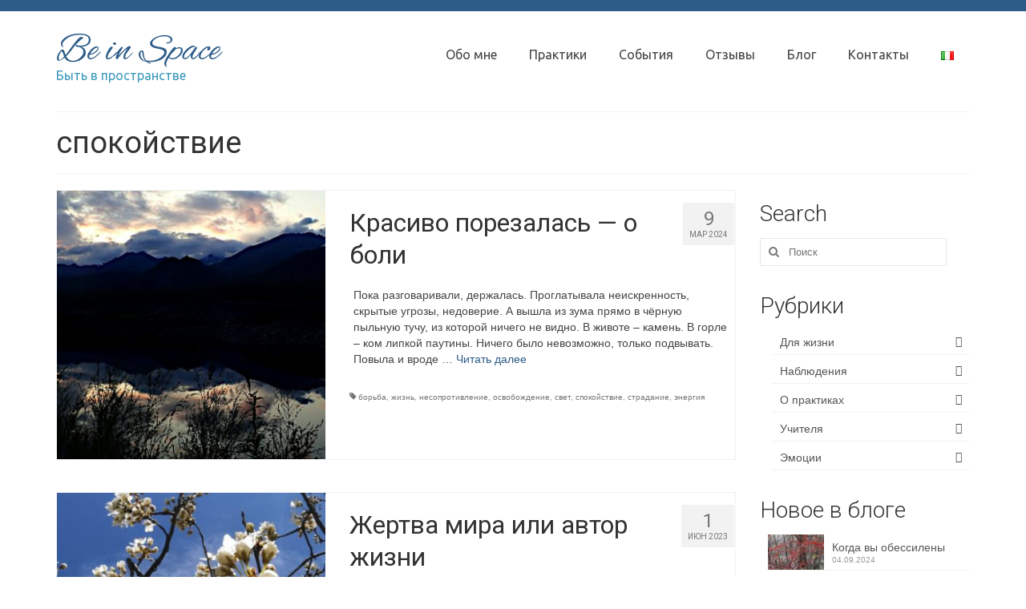

--- FILE ---
content_type: text/html; charset=UTF-8
request_url: http://beinspace.net/tag/spokoystvie/
body_size: 20025
content:
<!DOCTYPE html>
<html class="no-js" lang="ru-RU" itemscope="itemscope" itemtype="https://schema.org/WebPage">
<head>
  <meta charset="UTF-8">
  <meta name="viewport" content="width=device-width, initial-scale=1.0">
  <meta http-equiv="X-UA-Compatible" content="IE=edge">
  <meta name='robots' content='index, follow, max-image-preview:large, max-snippet:-1, max-video-preview:-1' />

	<!-- This site is optimized with the Yoast SEO plugin v26.8 - https://yoast.com/product/yoast-seo-wordpress/ -->
	<title>Архивы спокойствие - Be in Space</title>
	<link rel="canonical" href="https://beinspace.net/tag/spokoystvie/" />
	<link rel="next" href="https://beinspace.net/tag/spokoystvie/page/2/" />
	<meta property="og:locale" content="ru_RU" />
	<meta property="og:type" content="article" />
	<meta property="og:title" content="Архивы спокойствие - Be in Space" />
	<meta property="og:url" content="https://beinspace.net/tag/spokoystvie/" />
	<meta property="og:site_name" content="Be in Space" />
	<meta name="twitter:card" content="summary_large_image" />
	<script type="application/ld+json" class="yoast-schema-graph">{"@context":"https://schema.org","@graph":[{"@type":"CollectionPage","@id":"https://beinspace.net/tag/spokoystvie/","url":"https://beinspace.net/tag/spokoystvie/","name":"Архивы спокойствие - Be in Space","isPartOf":{"@id":"https://beinspace.net/#website"},"primaryImageOfPage":{"@id":"https://beinspace.net/tag/spokoystvie/#primaryimage"},"image":{"@id":"https://beinspace.net/tag/spokoystvie/#primaryimage"},"thumbnailUrl":"https://beinspace.net/wp-content/uploads/2024/03/krasivo-porezalas-o-boli.jpg","breadcrumb":{"@id":"https://beinspace.net/tag/spokoystvie/#breadcrumb"},"inLanguage":"ru-RU"},{"@type":"ImageObject","inLanguage":"ru-RU","@id":"https://beinspace.net/tag/spokoystvie/#primaryimage","url":"https://beinspace.net/wp-content/uploads/2024/03/krasivo-porezalas-o-boli.jpg","contentUrl":"https://beinspace.net/wp-content/uploads/2024/03/krasivo-porezalas-o-boli.jpg","width":846,"height":400,"caption":"О боли"},{"@type":"BreadcrumbList","@id":"https://beinspace.net/tag/spokoystvie/#breadcrumb","itemListElement":[{"@type":"ListItem","position":1,"name":"Home","item":"https://beinspace.net/"},{"@type":"ListItem","position":2,"name":"спокойствие"}]},{"@type":"WebSite","@id":"https://beinspace.net/#website","url":"https://beinspace.net/","name":"Be in Space","description":"сайт Марианны Ниргуни о Живой Медитации","publisher":{"@id":"https://beinspace.net/#/schema/person/96be6f6a7d42ffcafa6cd4ff849c5964"},"potentialAction":[{"@type":"SearchAction","target":{"@type":"EntryPoint","urlTemplate":"https://beinspace.net/?s={search_term_string}"},"query-input":{"@type":"PropertyValueSpecification","valueRequired":true,"valueName":"search_term_string"}}],"inLanguage":"ru-RU"},{"@type":["Person","Organization"],"@id":"https://beinspace.net/#/schema/person/96be6f6a7d42ffcafa6cd4ff849c5964","name":"Марианна Башкирова","image":{"@type":"ImageObject","inLanguage":"ru-RU","@id":"https://beinspace.net/#/schema/person/image/","url":"http://beinspace.net/wp-content/uploads/2020/06/img_4807-scaled-e1592648898985.jpg","contentUrl":"http://beinspace.net/wp-content/uploads/2020/06/img_4807-scaled-e1592648898985.jpg","width":1440,"height":1452,"caption":"Марианна Башкирова"},"logo":{"@id":"https://beinspace.net/#/schema/person/image/"},"sameAs":["http://beinspace.net"]}]}</script>
	<!-- / Yoast SEO plugin. -->


<link rel='dns-prefetch' href='//fonts.googleapis.com' />
<link rel="alternate" type="application/rss+xml" title="Be in Space &raquo; Лента" href="https://beinspace.net/feed/" />
<link rel="alternate" type="application/rss+xml" title="Be in Space &raquo; Лента комментариев" href="https://beinspace.net/comments/feed/" />
<link rel="alternate" type="application/rss+xml" title="Be in Space &raquo; Лента метки спокойствие" href="https://beinspace.net/tag/spokoystvie/feed/" />
<style id='wp-img-auto-sizes-contain-inline-css' type='text/css'>
img:is([sizes=auto i],[sizes^="auto," i]){contain-intrinsic-size:3000px 1500px}
/*# sourceURL=wp-img-auto-sizes-contain-inline-css */
</style>
<style id='wp-emoji-styles-inline-css' type='text/css'>

	img.wp-smiley, img.emoji {
		display: inline !important;
		border: none !important;
		box-shadow: none !important;
		height: 1em !important;
		width: 1em !important;
		margin: 0 0.07em !important;
		vertical-align: -0.1em !important;
		background: none !important;
		padding: 0 !important;
	}
/*# sourceURL=wp-emoji-styles-inline-css */
</style>
<style id='wp-block-library-inline-css' type='text/css'>
:root{--wp-block-synced-color:#7a00df;--wp-block-synced-color--rgb:122,0,223;--wp-bound-block-color:var(--wp-block-synced-color);--wp-editor-canvas-background:#ddd;--wp-admin-theme-color:#007cba;--wp-admin-theme-color--rgb:0,124,186;--wp-admin-theme-color-darker-10:#006ba1;--wp-admin-theme-color-darker-10--rgb:0,107,160.5;--wp-admin-theme-color-darker-20:#005a87;--wp-admin-theme-color-darker-20--rgb:0,90,135;--wp-admin-border-width-focus:2px}@media (min-resolution:192dpi){:root{--wp-admin-border-width-focus:1.5px}}.wp-element-button{cursor:pointer}:root .has-very-light-gray-background-color{background-color:#eee}:root .has-very-dark-gray-background-color{background-color:#313131}:root .has-very-light-gray-color{color:#eee}:root .has-very-dark-gray-color{color:#313131}:root .has-vivid-green-cyan-to-vivid-cyan-blue-gradient-background{background:linear-gradient(135deg,#00d084,#0693e3)}:root .has-purple-crush-gradient-background{background:linear-gradient(135deg,#34e2e4,#4721fb 50%,#ab1dfe)}:root .has-hazy-dawn-gradient-background{background:linear-gradient(135deg,#faaca8,#dad0ec)}:root .has-subdued-olive-gradient-background{background:linear-gradient(135deg,#fafae1,#67a671)}:root .has-atomic-cream-gradient-background{background:linear-gradient(135deg,#fdd79a,#004a59)}:root .has-nightshade-gradient-background{background:linear-gradient(135deg,#330968,#31cdcf)}:root .has-midnight-gradient-background{background:linear-gradient(135deg,#020381,#2874fc)}:root{--wp--preset--font-size--normal:16px;--wp--preset--font-size--huge:42px}.has-regular-font-size{font-size:1em}.has-larger-font-size{font-size:2.625em}.has-normal-font-size{font-size:var(--wp--preset--font-size--normal)}.has-huge-font-size{font-size:var(--wp--preset--font-size--huge)}.has-text-align-center{text-align:center}.has-text-align-left{text-align:left}.has-text-align-right{text-align:right}.has-fit-text{white-space:nowrap!important}#end-resizable-editor-section{display:none}.aligncenter{clear:both}.items-justified-left{justify-content:flex-start}.items-justified-center{justify-content:center}.items-justified-right{justify-content:flex-end}.items-justified-space-between{justify-content:space-between}.screen-reader-text{border:0;clip-path:inset(50%);height:1px;margin:-1px;overflow:hidden;padding:0;position:absolute;width:1px;word-wrap:normal!important}.screen-reader-text:focus{background-color:#ddd;clip-path:none;color:#444;display:block;font-size:1em;height:auto;left:5px;line-height:normal;padding:15px 23px 14px;text-decoration:none;top:5px;width:auto;z-index:100000}html :where(.has-border-color){border-style:solid}html :where([style*=border-top-color]){border-top-style:solid}html :where([style*=border-right-color]){border-right-style:solid}html :where([style*=border-bottom-color]){border-bottom-style:solid}html :where([style*=border-left-color]){border-left-style:solid}html :where([style*=border-width]){border-style:solid}html :where([style*=border-top-width]){border-top-style:solid}html :where([style*=border-right-width]){border-right-style:solid}html :where([style*=border-bottom-width]){border-bottom-style:solid}html :where([style*=border-left-width]){border-left-style:solid}html :where(img[class*=wp-image-]){height:auto;max-width:100%}:where(figure){margin:0 0 1em}html :where(.is-position-sticky){--wp-admin--admin-bar--position-offset:var(--wp-admin--admin-bar--height,0px)}@media screen and (max-width:600px){html :where(.is-position-sticky){--wp-admin--admin-bar--position-offset:0px}}

/*# sourceURL=wp-block-library-inline-css */
</style><style id='global-styles-inline-css' type='text/css'>
:root{--wp--preset--aspect-ratio--square: 1;--wp--preset--aspect-ratio--4-3: 4/3;--wp--preset--aspect-ratio--3-4: 3/4;--wp--preset--aspect-ratio--3-2: 3/2;--wp--preset--aspect-ratio--2-3: 2/3;--wp--preset--aspect-ratio--16-9: 16/9;--wp--preset--aspect-ratio--9-16: 9/16;--wp--preset--color--black: #000;--wp--preset--color--cyan-bluish-gray: #abb8c3;--wp--preset--color--white: #fff;--wp--preset--color--pale-pink: #f78da7;--wp--preset--color--vivid-red: #cf2e2e;--wp--preset--color--luminous-vivid-orange: #ff6900;--wp--preset--color--luminous-vivid-amber: #fcb900;--wp--preset--color--light-green-cyan: #7bdcb5;--wp--preset--color--vivid-green-cyan: #00d084;--wp--preset--color--pale-cyan-blue: #8ed1fc;--wp--preset--color--vivid-cyan-blue: #0693e3;--wp--preset--color--vivid-purple: #9b51e0;--wp--preset--color--virtue-primary: #2d5c88;--wp--preset--color--virtue-primary-light: #6c8dab;--wp--preset--color--very-light-gray: #eee;--wp--preset--color--very-dark-gray: #444;--wp--preset--gradient--vivid-cyan-blue-to-vivid-purple: linear-gradient(135deg,rgb(6,147,227) 0%,rgb(155,81,224) 100%);--wp--preset--gradient--light-green-cyan-to-vivid-green-cyan: linear-gradient(135deg,rgb(122,220,180) 0%,rgb(0,208,130) 100%);--wp--preset--gradient--luminous-vivid-amber-to-luminous-vivid-orange: linear-gradient(135deg,rgb(252,185,0) 0%,rgb(255,105,0) 100%);--wp--preset--gradient--luminous-vivid-orange-to-vivid-red: linear-gradient(135deg,rgb(255,105,0) 0%,rgb(207,46,46) 100%);--wp--preset--gradient--very-light-gray-to-cyan-bluish-gray: linear-gradient(135deg,rgb(238,238,238) 0%,rgb(169,184,195) 100%);--wp--preset--gradient--cool-to-warm-spectrum: linear-gradient(135deg,rgb(74,234,220) 0%,rgb(151,120,209) 20%,rgb(207,42,186) 40%,rgb(238,44,130) 60%,rgb(251,105,98) 80%,rgb(254,248,76) 100%);--wp--preset--gradient--blush-light-purple: linear-gradient(135deg,rgb(255,206,236) 0%,rgb(152,150,240) 100%);--wp--preset--gradient--blush-bordeaux: linear-gradient(135deg,rgb(254,205,165) 0%,rgb(254,45,45) 50%,rgb(107,0,62) 100%);--wp--preset--gradient--luminous-dusk: linear-gradient(135deg,rgb(255,203,112) 0%,rgb(199,81,192) 50%,rgb(65,88,208) 100%);--wp--preset--gradient--pale-ocean: linear-gradient(135deg,rgb(255,245,203) 0%,rgb(182,227,212) 50%,rgb(51,167,181) 100%);--wp--preset--gradient--electric-grass: linear-gradient(135deg,rgb(202,248,128) 0%,rgb(113,206,126) 100%);--wp--preset--gradient--midnight: linear-gradient(135deg,rgb(2,3,129) 0%,rgb(40,116,252) 100%);--wp--preset--font-size--small: 13px;--wp--preset--font-size--medium: 20px;--wp--preset--font-size--large: 36px;--wp--preset--font-size--x-large: 42px;--wp--preset--spacing--20: 0.44rem;--wp--preset--spacing--30: 0.67rem;--wp--preset--spacing--40: 1rem;--wp--preset--spacing--50: 1.5rem;--wp--preset--spacing--60: 2.25rem;--wp--preset--spacing--70: 3.38rem;--wp--preset--spacing--80: 5.06rem;--wp--preset--shadow--natural: 6px 6px 9px rgba(0, 0, 0, 0.2);--wp--preset--shadow--deep: 12px 12px 50px rgba(0, 0, 0, 0.4);--wp--preset--shadow--sharp: 6px 6px 0px rgba(0, 0, 0, 0.2);--wp--preset--shadow--outlined: 6px 6px 0px -3px rgb(255, 255, 255), 6px 6px rgb(0, 0, 0);--wp--preset--shadow--crisp: 6px 6px 0px rgb(0, 0, 0);}:where(.is-layout-flex){gap: 0.5em;}:where(.is-layout-grid){gap: 0.5em;}body .is-layout-flex{display: flex;}.is-layout-flex{flex-wrap: wrap;align-items: center;}.is-layout-flex > :is(*, div){margin: 0;}body .is-layout-grid{display: grid;}.is-layout-grid > :is(*, div){margin: 0;}:where(.wp-block-columns.is-layout-flex){gap: 2em;}:where(.wp-block-columns.is-layout-grid){gap: 2em;}:where(.wp-block-post-template.is-layout-flex){gap: 1.25em;}:where(.wp-block-post-template.is-layout-grid){gap: 1.25em;}.has-black-color{color: var(--wp--preset--color--black) !important;}.has-cyan-bluish-gray-color{color: var(--wp--preset--color--cyan-bluish-gray) !important;}.has-white-color{color: var(--wp--preset--color--white) !important;}.has-pale-pink-color{color: var(--wp--preset--color--pale-pink) !important;}.has-vivid-red-color{color: var(--wp--preset--color--vivid-red) !important;}.has-luminous-vivid-orange-color{color: var(--wp--preset--color--luminous-vivid-orange) !important;}.has-luminous-vivid-amber-color{color: var(--wp--preset--color--luminous-vivid-amber) !important;}.has-light-green-cyan-color{color: var(--wp--preset--color--light-green-cyan) !important;}.has-vivid-green-cyan-color{color: var(--wp--preset--color--vivid-green-cyan) !important;}.has-pale-cyan-blue-color{color: var(--wp--preset--color--pale-cyan-blue) !important;}.has-vivid-cyan-blue-color{color: var(--wp--preset--color--vivid-cyan-blue) !important;}.has-vivid-purple-color{color: var(--wp--preset--color--vivid-purple) !important;}.has-black-background-color{background-color: var(--wp--preset--color--black) !important;}.has-cyan-bluish-gray-background-color{background-color: var(--wp--preset--color--cyan-bluish-gray) !important;}.has-white-background-color{background-color: var(--wp--preset--color--white) !important;}.has-pale-pink-background-color{background-color: var(--wp--preset--color--pale-pink) !important;}.has-vivid-red-background-color{background-color: var(--wp--preset--color--vivid-red) !important;}.has-luminous-vivid-orange-background-color{background-color: var(--wp--preset--color--luminous-vivid-orange) !important;}.has-luminous-vivid-amber-background-color{background-color: var(--wp--preset--color--luminous-vivid-amber) !important;}.has-light-green-cyan-background-color{background-color: var(--wp--preset--color--light-green-cyan) !important;}.has-vivid-green-cyan-background-color{background-color: var(--wp--preset--color--vivid-green-cyan) !important;}.has-pale-cyan-blue-background-color{background-color: var(--wp--preset--color--pale-cyan-blue) !important;}.has-vivid-cyan-blue-background-color{background-color: var(--wp--preset--color--vivid-cyan-blue) !important;}.has-vivid-purple-background-color{background-color: var(--wp--preset--color--vivid-purple) !important;}.has-black-border-color{border-color: var(--wp--preset--color--black) !important;}.has-cyan-bluish-gray-border-color{border-color: var(--wp--preset--color--cyan-bluish-gray) !important;}.has-white-border-color{border-color: var(--wp--preset--color--white) !important;}.has-pale-pink-border-color{border-color: var(--wp--preset--color--pale-pink) !important;}.has-vivid-red-border-color{border-color: var(--wp--preset--color--vivid-red) !important;}.has-luminous-vivid-orange-border-color{border-color: var(--wp--preset--color--luminous-vivid-orange) !important;}.has-luminous-vivid-amber-border-color{border-color: var(--wp--preset--color--luminous-vivid-amber) !important;}.has-light-green-cyan-border-color{border-color: var(--wp--preset--color--light-green-cyan) !important;}.has-vivid-green-cyan-border-color{border-color: var(--wp--preset--color--vivid-green-cyan) !important;}.has-pale-cyan-blue-border-color{border-color: var(--wp--preset--color--pale-cyan-blue) !important;}.has-vivid-cyan-blue-border-color{border-color: var(--wp--preset--color--vivid-cyan-blue) !important;}.has-vivid-purple-border-color{border-color: var(--wp--preset--color--vivid-purple) !important;}.has-vivid-cyan-blue-to-vivid-purple-gradient-background{background: var(--wp--preset--gradient--vivid-cyan-blue-to-vivid-purple) !important;}.has-light-green-cyan-to-vivid-green-cyan-gradient-background{background: var(--wp--preset--gradient--light-green-cyan-to-vivid-green-cyan) !important;}.has-luminous-vivid-amber-to-luminous-vivid-orange-gradient-background{background: var(--wp--preset--gradient--luminous-vivid-amber-to-luminous-vivid-orange) !important;}.has-luminous-vivid-orange-to-vivid-red-gradient-background{background: var(--wp--preset--gradient--luminous-vivid-orange-to-vivid-red) !important;}.has-very-light-gray-to-cyan-bluish-gray-gradient-background{background: var(--wp--preset--gradient--very-light-gray-to-cyan-bluish-gray) !important;}.has-cool-to-warm-spectrum-gradient-background{background: var(--wp--preset--gradient--cool-to-warm-spectrum) !important;}.has-blush-light-purple-gradient-background{background: var(--wp--preset--gradient--blush-light-purple) !important;}.has-blush-bordeaux-gradient-background{background: var(--wp--preset--gradient--blush-bordeaux) !important;}.has-luminous-dusk-gradient-background{background: var(--wp--preset--gradient--luminous-dusk) !important;}.has-pale-ocean-gradient-background{background: var(--wp--preset--gradient--pale-ocean) !important;}.has-electric-grass-gradient-background{background: var(--wp--preset--gradient--electric-grass) !important;}.has-midnight-gradient-background{background: var(--wp--preset--gradient--midnight) !important;}.has-small-font-size{font-size: var(--wp--preset--font-size--small) !important;}.has-medium-font-size{font-size: var(--wp--preset--font-size--medium) !important;}.has-large-font-size{font-size: var(--wp--preset--font-size--large) !important;}.has-x-large-font-size{font-size: var(--wp--preset--font-size--x-large) !important;}
/*# sourceURL=global-styles-inline-css */
</style>

<style id='classic-theme-styles-inline-css' type='text/css'>
/*! This file is auto-generated */
.wp-block-button__link{color:#fff;background-color:#32373c;border-radius:9999px;box-shadow:none;text-decoration:none;padding:calc(.667em + 2px) calc(1.333em + 2px);font-size:1.125em}.wp-block-file__button{background:#32373c;color:#fff;text-decoration:none}
/*# sourceURL=/wp-includes/css/classic-themes.min.css */
</style>
<link rel='stylesheet' id='virtue_theme-css' href='http://beinspace.net/wp-content/themes/virtue/assets/css/virtue.css?ver=3.4.14' type='text/css' media='all' />
<link rel='stylesheet' id='virtue_skin-css' href='http://beinspace.net/wp-content/themes/virtue/assets/css/skins/default.css?ver=3.4.14' type='text/css' media='all' />
<link rel='stylesheet' id='virtue_child-css' href='http://beinspace.net/wp-content/themes/virtue-child/style.css?ver=1.0.0' type='text/css' media='all' />
<link rel='stylesheet' id='redux-google-fonts-virtue-css' href='http://fonts.googleapis.com/css?family=Alex+Brush%3A400%7CUbuntu%3A400%7CLato%3A700%7CRoboto%3A400%2C300&#038;subset=latin%2Ccyrillic&#038;ver=6.9' type='text/css' media='all' />
<script type="text/javascript" src="http://beinspace.net/wp-includes/js/jquery/jquery.min.js?ver=3.7.1" id="jquery-core-js"></script>
<script type="text/javascript" src="http://beinspace.net/wp-includes/js/jquery/jquery-migrate.min.js?ver=3.4.1" id="jquery-migrate-js"></script>
<link rel="https://api.w.org/" href="https://beinspace.net/wp-json/" /><link rel="alternate" title="JSON" type="application/json" href="https://beinspace.net/wp-json/wp/v2/tags/98" /><link rel="EditURI" type="application/rsd+xml" title="RSD" href="https://beinspace.net/xmlrpc.php?rsd" />
<meta name="generator" content="WordPress 6.9" />
<style type="text/css">#logo {padding-top:30px;}#logo {padding-bottom:10px;}#logo {margin-left:0px;}#logo {margin-right:0px;}#nav-main {margin-top:35px;}#nav-main {margin-bottom:10px;}.headerfont, .tp-caption {font-family:Roboto;}.topbarmenu ul li {font-family:Ubuntu;}input[type=number]::-webkit-inner-spin-button, input[type=number]::-webkit-outer-spin-button { -webkit-appearance: none; margin: 0; } input[type=number] {-moz-appearance: textfield;}.quantity input::-webkit-outer-spin-button,.quantity input::-webkit-inner-spin-button {display: none;}.kad-hidepostauthortop, .postauthortop {display:none;}.product_item .product_details h5 {text-transform: none;}.product_item .product_details h5 {min-height:40px;}.kad-topbar-left, .kad-topbar-left .topbarmenu {float:right;} .kad-topbar-left .topbar_social, .kad-topbar-left .topbarmenu ul, .kad-topbar-left .kad-cart-total,.kad-topbar-right #topbar-search .form-search{float:left}[class*="wp-image"] {-webkit-box-shadow: none;-moz-box-shadow: none;box-shadow: none;border:none;}[class*="wp-image"]:hover {-webkit-box-shadow: none;-moz-box-shadow: none;box-shadow: none;border:none;}.light-dropshaddow {-webkit-box-shadow: none;-moz-box-shadow: none;box-shadow: none;}.entry-content p { margin-bottom:16px;}.boxi1 {
margin-bottom:20px;
text-align:center;
padding-top:20px;
background:#f2f2f2;
}

.boxi1 div {
font-size:28px;
}

.single-footer {
clear:both;
}

@media (max-width: 768px) {
.topbarmenu ul li a {
padding:7px 5px;
font-size:10px;
}
}
.contactformcase h3 {font-size: 20px;}

.single-post .hentry .entry-header {
    display: none;
}
.post-navigation {
	display: none;
}

.subhead { 
         display: none;
}

.portfolio_item .portfoliolink {
   opacity: 1
}
.home-iconmenu a {
    background: rgba(153, 191, 238, 1);
}
#containerfooter .menu li a {
    max-width: 200px;
}
.footernav ul li a {
      font-size: 12px;
}
.footercredits p {
    font-size: 12px;
}
.captiontitle {
    font-size: 20px;
}  </style><link rel="icon" href="https://beinspace.net/wp-content/uploads/2017/12/drop-150x150.png" sizes="32x32" />
<link rel="icon" href="https://beinspace.net/wp-content/uploads/2017/12/drop-300x300.png" sizes="192x192" />
<link rel="apple-touch-icon" href="https://beinspace.net/wp-content/uploads/2017/12/drop-300x300.png" />
<meta name="msapplication-TileImage" content="https://beinspace.net/wp-content/uploads/2017/12/drop-300x300.png" />
<style type="text/css" title="dynamic-css" class="options-output">header #logo a.brand,.logofont{font-family:"Alex Brush";line-height:40px;font-weight:400;font-style:normal;font-size:48px;}.kad_tagline{font-family:Ubuntu;line-height:20px;font-weight:normal;font-style:normal;color:#3c99bc;font-size:16px;}.product_item .product_details h5{font-family:Lato;line-height:20px;font-weight:700;font-style:normal;font-size:16px;}h1{font-family:Roboto;line-height:40px;font-weight:400;font-style:normal;font-size:38px;}h2{font-family:Roboto;line-height:40px;font-weight:400;font-style:normal;font-size:32px;}h3{font-family:Roboto;line-height:40px;font-weight:300;font-style:normal;font-size:28px;}h4{font-family:Roboto;line-height:40px;font-weight:400;font-style:normal;font-size:24px;}h5{font-family:Roboto;line-height:24px;font-weight:400;font-style:normal;font-size:18px;}body{line-height:20px;font-size:14px;}#nav-main ul.sf-menu a{font-family:Ubuntu;line-height:18px;font-weight:normal;font-style:normal;font-size:16px;}#nav-second ul.sf-menu a{font-family:Ubuntu;line-height:22px;font-weight:normal;font-style:normal;font-size:18px;}.kad-nav-inner .kad-mnav, .kad-mobile-nav .kad-nav-inner li a,.nav-trigger-case{font-family:Ubuntu;line-height:20px;font-weight:400;font-style:normal;font-size:18px;}</style></head>
<body class="archive tag tag-spokoystvie tag-98 wp-embed-responsive wp-theme-virtue wp-child-theme-virtue-child wide">
	<div id="kt-skip-link"><a href="#content">Skip to Main Content</a></div>
	<div id="wrapper" class="container">
	<header class="banner headerclass" itemscope itemtype="https://schema.org/WPHeader">
	<div id="topbar" class="topclass">
	<div class="container">
		<div class="row">
			<div class="col-md-6 col-sm-6 kad-topbar-left">
				<div class="topbarmenu clearfix">
									<div class="topbar_social">
						<ul>
						<li><a href="" target="_self" title="" data-toggle="tooltip" data-placement="bottom" data-original-title=""><i class=""></i></a></li><li><a href="" target="_self" title="" data-toggle="tooltip" data-placement="bottom" data-original-title=""><i class=""></i></a></li>						</ul>
					</div>
									</div>
			</div><!-- close col-md-6 --> 
			<div class="col-md-6 col-sm-6 kad-topbar-right">
				<div id="topbar-search" class="topbar-widget">
									</div>
			</div> <!-- close col-md-6-->
		</div> <!-- Close Row -->
	</div> <!-- Close Container -->
</div>	<div class="container">
		<div class="row">
			<div class="col-md-4 clearfix kad-header-left">
				<div id="logo" class="logocase">
					<a class="brand logofont" href="https://beinspace.net/">
						Be in Space					</a>
											<p class="kad_tagline belowlogo-text">Быть в пространстве</p>
									</div> <!-- Close #logo -->
			</div><!-- close logo span -->
							<div class="col-md-8 kad-header-right">
					<nav id="nav-main" class="clearfix" itemscope itemtype="https://schema.org/SiteNavigationElement">
						<ul id="menu-main-menu" class="sf-menu"><li  class=" menu-item-27"><a href="https://beinspace.net/obo-mne/"><span>Обо мне</span></a></li>
<li  class=" menu-item-26"><a href="https://beinspace.net/praktiki/"><span>Практики</span></a></li>
<li  class=" sf-dropdown menu-item-913"><a href="https://beinspace.net/sobyitiya/"><span>События</span></a>
<ul class="sub-menu sf-dropdown-menu dropdown">
	<li  class=" menu-item-1224"><a href="https://beinspace.net/meditatsiya-v-vode-awa/"><span>Медитация в воде AWA</span></a></li>
	<li  class=" menu-item-1225"><a href="https://beinspace.net/praktika-prisutsviya/"><span>Практика Присутствия</span></a></li>
	<li  class=" menu-item-1223"><a href="https://beinspace.net/vechernee-zanyatie/"><span>Вечернее занятие</span></a></li>
	<li  class=" menu-item-1226"><a href="https://beinspace.net/seminar/"><span>Семинар</span></a></li>
</ul>
</li>
<li  class=" menu-item-422"><a href="https://beinspace.net/otzyvy/"><span>Отзывы</span></a></li>
<li  class=" current_page_parent sf-dropdown menu-item-29"><a href="https://beinspace.net/blog/"><span>Блог</span></a>
<ul class="sub-menu sf-dropdown-menu dropdown">
	<li  class=" menu-item-1190"><a href="https://beinspace.net/category/dlya-zhizni/"><span>Для жизни</span></a></li>
	<li  class=" menu-item-1191"><a href="https://beinspace.net/category/nablyudeniya/"><span>Наблюдения</span></a></li>
	<li  class=" menu-item-1192"><a href="https://beinspace.net/category/o-parktikah/"><span>О практиках</span></a></li>
	<li  class=" menu-item-1193"><a href="https://beinspace.net/category/emotsii/"><span>Эмоции</span></a></li>
</ul>
</li>
<li  class=" menu-item-904"><a href="https://beinspace.net/contact-us/"><span>Контакты</span></a></li>
<li  class=" menu-item-2295-it"><a href="https://beinspace.net/it/" hreflang="it-IT" lang="it-IT"><span><img src="[data-uri]" alt="Italiano" width="16" height="11" style="width: 16px; height: 11px;" /></span></a></li>
</ul>					</nav> 
				</div> <!-- Close menuclass-->
			       
		</div> <!-- Close Row -->
					<div id="mobile-nav-trigger" class="nav-trigger">
				<button class="nav-trigger-case mobileclass collapsed" data-toggle="collapse" data-target=".kad-nav-collapse">
					<span class="kad-navbtn"><i class="icon-reorder"></i></span>
					<span class="kad-menu-name">Меню</span>
				</button>
			</div>
			<div id="kad-mobile-nav" class="kad-mobile-nav">
				<div class="kad-nav-inner mobileclass">
					<div class="kad-nav-collapse">
					<ul id="menu-main-menu-1" class="kad-mnav"><li  class=" menu-item-27"><a href="https://beinspace.net/obo-mne/"><span>Обо мне</span></a></li>
<li  class=" menu-item-26"><a href="https://beinspace.net/praktiki/"><span>Практики</span></a></li>
<li  class=" sf-dropdown menu-item-913"><a href="https://beinspace.net/sobyitiya/"><span>События</span></a>
<ul class="sub-menu sf-dropdown-menu dropdown">
	<li  class=" menu-item-1224"><a href="https://beinspace.net/meditatsiya-v-vode-awa/"><span>Медитация в воде AWA</span></a></li>
	<li  class=" menu-item-1225"><a href="https://beinspace.net/praktika-prisutsviya/"><span>Практика Присутствия</span></a></li>
	<li  class=" menu-item-1223"><a href="https://beinspace.net/vechernee-zanyatie/"><span>Вечернее занятие</span></a></li>
	<li  class=" menu-item-1226"><a href="https://beinspace.net/seminar/"><span>Семинар</span></a></li>
</ul>
</li>
<li  class=" menu-item-422"><a href="https://beinspace.net/otzyvy/"><span>Отзывы</span></a></li>
<li  class=" current_page_parent sf-dropdown menu-item-29"><a href="https://beinspace.net/blog/"><span>Блог</span></a>
<ul class="sub-menu sf-dropdown-menu dropdown">
	<li  class=" menu-item-1190"><a href="https://beinspace.net/category/dlya-zhizni/"><span>Для жизни</span></a></li>
	<li  class=" menu-item-1191"><a href="https://beinspace.net/category/nablyudeniya/"><span>Наблюдения</span></a></li>
	<li  class=" menu-item-1192"><a href="https://beinspace.net/category/o-parktikah/"><span>О практиках</span></a></li>
	<li  class=" menu-item-1193"><a href="https://beinspace.net/category/emotsii/"><span>Эмоции</span></a></li>
</ul>
</li>
<li  class=" menu-item-904"><a href="https://beinspace.net/contact-us/"><span>Контакты</span></a></li>
<li  class=" menu-item-2295-it"><a href="https://beinspace.net/it/" hreflang="it-IT" lang="it-IT"><span><img src="[data-uri]" alt="Italiano" width="16" height="11" style="width: 16px; height: 11px;" /></span></a></li>
</ul>					</div>
				</div>
			</div>
		 
	</div> <!-- Close Container -->
	</header>
	<div class="wrap contentclass" role="document">

	<div id="pageheader" class="titleclass">
	<div class="container">
		<div class="page-header">
			<h1 class="entry-title" itemprop="name">
				спокойствие			</h1>
			<p class="subtitle"> </p>		</div>
	</div><!--container-->
</div><!--titleclass-->
<div id="content" class="container">
	<div class="row">
		<div class="main col-lg-9 col-md-8  postlist" role="main">

		    <article id="post-2246" class="post-2246 post type-post status-publish format-standard has-post-thumbnail hentry category-dlya-zhizni category-emotsii tag-borba tag-zhizn tag-nesoprotivlenie tag-osvobozhdenie tag-svet tag-spokoystvie tag-stradanie tag-energiya" itemscope="" itemtype="https://schema.org/BlogPosting">
        <div class="row">
                        <div class="col-md-5 post-image-container">
                    <div class="imghoverclass img-margin-center" itemprop="image" itemscope itemtype="https://schema.org/ImageObject">
                        <a href="https://beinspace.net/krasivo-porezalas-o-boli/" title="Красиво порезалась &#8212; о боли">
                            <img src="https://beinspace.net/wp-content/uploads/2024/03/krasivo-porezalas-o-boli-365x365.jpg" alt="Красиво порезалась &#8212; о боли" width="365" height="365" itemprop="contentUrl"   class="iconhover" srcset="https://beinspace.net/wp-content/uploads/2024/03/krasivo-porezalas-o-boli-365x365.jpg 365w, https://beinspace.net/wp-content/uploads/2024/03/krasivo-porezalas-o-boli-150x150.jpg 150w, https://beinspace.net/wp-content/uploads/2024/03/krasivo-porezalas-o-boli-270x270.jpg 270w, https://beinspace.net/wp-content/uploads/2024/03/krasivo-porezalas-o-boli-266x266.jpg 266w" sizes="(max-width: 365px) 100vw, 365px">
								<meta itemprop="url" content="https://beinspace.net/wp-content/uploads/2024/03/krasivo-porezalas-o-boli-365x365.jpg">
								<meta itemprop="width" content="365">
								<meta itemprop="height" content="365">
                        </a> 
                     </div>
                 </div>
                    
            <div class="col-md-7 post-text-container postcontent">
                <div class="postmeta updated color_gray">
	<div class="postdate bg-lightgray headerfont">
		<meta itemprop="datePublished" content="2024-03-09T21:36:33+03:00">
		<span class="postday">9</span>
		Мар 2024	</div>
</div> 
                <header>
                    <a href="https://beinspace.net/krasivo-porezalas-o-boli/">
                        <h2 class="entry-title" itemprop="name headline">
                            Красиво порезалась &#8212; о боли 
                        </h2>
                    </a>
                    <div class="subhead">
    <span class="postauthortop author vcard">
    <i class="icon-user"></i> автор  <span itemprop="author"><a href="https://beinspace.net/author/marmarmar/" class="fn" rel="author">marmarmar</a></span> |</span>
      
    <span class="postedintop"><i class="icon-folder-open"></i> размещено в: <a href="https://beinspace.net/category/dlya-zhizni/" rel="category tag">Для жизни</a>, <a href="https://beinspace.net/category/emotsii/" rel="category tag">Эмоции</a></span>     <span class="kad-hidepostedin">|</span>
    <span class="postcommentscount">
    <i class="icon-comments-alt"></i> 0    </span>
</div>    
                </header>
                <div class="entry-content" itemprop="description">
                    <p>Пока разговаривали, держалась. Проглатывала неискренность, скрытые угрозы, недоверие. А вышла из зума прямо в чёрную пыльную тучу, из которой ничего не видно. В животе – камень. В горле – ком липкой паутины. Ничего было невозможно, только подвывать. Повыла и вроде &hellip; <a href="https://beinspace.net/krasivo-porezalas-o-boli/">Читать далее</a></p>
                </div>
                <footer>
                <meta itemscope itemprop="mainEntityOfPage" content="https://beinspace.net/krasivo-porezalas-o-boli/" itemType="https://schema.org/WebPage" itemid="https://beinspace.net/krasivo-porezalas-o-boli/"><meta itemprop="dateModified" content="2024-03-09T21:36:33+03:00"><div itemprop="publisher" itemscope itemtype="https://schema.org/Organization"><div itemprop="logo" itemscope itemtype="https://schema.org/ImageObject"><meta itemprop="url" content="https://beinspace.net/wp-content/uploads/2017/12/drop-e1514576921318.png"><meta itemprop="width" content="51"><meta itemprop="height" content="74"></div><meta itemprop="name" content="Be in Space"></div>                        <span class="posttags color_gray"><i class="icon-tag"></i> <a href="https://beinspace.net/tag/borba/" rel="tag">борьба</a>, <a href="https://beinspace.net/tag/zhizn/" rel="tag">жизнь</a>, <a href="https://beinspace.net/tag/nesoprotivlenie/" rel="tag">несопротивление</a>, <a href="https://beinspace.net/tag/osvobozhdenie/" rel="tag">освобождение</a>, <a href="https://beinspace.net/tag/svet/" rel="tag">свет</a>, <a href="https://beinspace.net/tag/spokoystvie/" rel="tag">спокойствие</a>, <a href="https://beinspace.net/tag/stradanie/" rel="tag">страдание</a>, <a href="https://beinspace.net/tag/energiya/" rel="tag">энергия</a></span>
                                    </footer>
            </div><!-- Text size -->
        </div><!-- row-->
    </article> <!-- Article -->    <article id="post-2180" class="post-2180 post type-post status-publish format-standard has-post-thumbnail hentry category-dlya-zhizni tag-borba tag-vnimanie tag-granitsyi tag-nastoyashhee tag-nesoprotivlenie tag-osvobozhdenie tag-pravda tag-svoboda tag-spokoystvie tag-stradanie tag-strah tag-ego" itemscope="" itemtype="https://schema.org/BlogPosting">
        <div class="row">
                        <div class="col-md-5 post-image-container">
                    <div class="imghoverclass img-margin-center" itemprop="image" itemscope itemtype="https://schema.org/ImageObject">
                        <a href="https://beinspace.net/zhertva-mira-ili-avtor-zhizni/" title="Жертва мира или автор жизни">
                            <img src="https://beinspace.net/wp-content/uploads/2023/06/zhertva-mira-ili-avtor-zhizni-365x365.jpg" alt="Жертва мира или автор жизни" width="365" height="365" itemprop="contentUrl"   class="iconhover" srcset="https://beinspace.net/wp-content/uploads/2023/06/zhertva-mira-ili-avtor-zhizni-365x365.jpg 365w, https://beinspace.net/wp-content/uploads/2023/06/zhertva-mira-ili-avtor-zhizni-150x150.jpg 150w, https://beinspace.net/wp-content/uploads/2023/06/zhertva-mira-ili-avtor-zhizni-270x270.jpg 270w, https://beinspace.net/wp-content/uploads/2023/06/zhertva-mira-ili-avtor-zhizni-266x266.jpg 266w" sizes="(max-width: 365px) 100vw, 365px">
								<meta itemprop="url" content="https://beinspace.net/wp-content/uploads/2023/06/zhertva-mira-ili-avtor-zhizni-365x365.jpg">
								<meta itemprop="width" content="365">
								<meta itemprop="height" content="365">
                        </a> 
                     </div>
                 </div>
                    
            <div class="col-md-7 post-text-container postcontent">
                <div class="postmeta updated color_gray">
	<div class="postdate bg-lightgray headerfont">
		<meta itemprop="datePublished" content="2023-06-01T08:34:52+03:00">
		<span class="postday">1</span>
		Июн 2023	</div>
</div> 
                <header>
                    <a href="https://beinspace.net/zhertva-mira-ili-avtor-zhizni/">
                        <h2 class="entry-title" itemprop="name headline">
                            Жертва мира или автор жизни 
                        </h2>
                    </a>
                    <div class="subhead">
    <span class="postauthortop author vcard">
    <i class="icon-user"></i> автор  <span itemprop="author"><a href="https://beinspace.net/author/marmarmar/" class="fn" rel="author">marmarmar</a></span> |</span>
      
    <span class="postedintop"><i class="icon-folder-open"></i> размещено в: <a href="https://beinspace.net/category/dlya-zhizni/" rel="category tag">Для жизни</a></span>     <span class="kad-hidepostedin">|</span>
    <span class="postcommentscount">
    <i class="icon-comments-alt"></i> 0    </span>
</div>    
                </header>
                <div class="entry-content" itemprop="description">
                    <p>В бессилие проваливаешься, как в холодец. В жидком ещё можно пошевелиться, но всё труднее и труднее, пока не убедишься, что трепыхаться бесполезно. «От меня ничего не зависит». «Такие обстоятельства». «Мир большой, я маленький, поражение предрешено, и вообще, мы все умрём». &hellip; <a href="https://beinspace.net/zhertva-mira-ili-avtor-zhizni/">Читать далее</a></p>
                </div>
                <footer>
                <meta itemscope itemprop="mainEntityOfPage" content="https://beinspace.net/zhertva-mira-ili-avtor-zhizni/" itemType="https://schema.org/WebPage" itemid="https://beinspace.net/zhertva-mira-ili-avtor-zhizni/"><meta itemprop="dateModified" content="2023-06-01T08:34:52+03:00"><div itemprop="publisher" itemscope itemtype="https://schema.org/Organization"><div itemprop="logo" itemscope itemtype="https://schema.org/ImageObject"><meta itemprop="url" content="https://beinspace.net/wp-content/uploads/2017/12/drop-e1514576921318.png"><meta itemprop="width" content="51"><meta itemprop="height" content="74"></div><meta itemprop="name" content="Be in Space"></div>                        <span class="posttags color_gray"><i class="icon-tag"></i> <a href="https://beinspace.net/tag/borba/" rel="tag">борьба</a>, <a href="https://beinspace.net/tag/vnimanie/" rel="tag">внимание</a>, <a href="https://beinspace.net/tag/granitsyi/" rel="tag">границы</a>, <a href="https://beinspace.net/tag/nastoyashhee/" rel="tag">настоящее</a>, <a href="https://beinspace.net/tag/nesoprotivlenie/" rel="tag">несопротивление</a>, <a href="https://beinspace.net/tag/osvobozhdenie/" rel="tag">освобождение</a>, <a href="https://beinspace.net/tag/pravda/" rel="tag">правда</a>, <a href="https://beinspace.net/tag/svoboda/" rel="tag">свобода</a>, <a href="https://beinspace.net/tag/spokoystvie/" rel="tag">спокойствие</a>, <a href="https://beinspace.net/tag/stradanie/" rel="tag">страдание</a>, <a href="https://beinspace.net/tag/strah/" rel="tag">страх</a>, <a href="https://beinspace.net/tag/ego/" rel="tag">эго</a></span>
                                    </footer>
            </div><!-- Text size -->
        </div><!-- row-->
    </article> <!-- Article -->    <article id="post-2185" class="post-2185 post type-post status-publish format-standard has-post-thumbnail hentry category-dlya-zhizni category-o-parktikah category-emotsii tag-borba tag-doverie tag-dyihanie tag-motivatsiya tag-nesoprotivlenie tag-pravda tag-prinyatie tag-svoboda tag-spokoystvie tag-stradanie" itemscope="" itemtype="https://schema.org/BlogPosting">
        <div class="row">
                        <div class="col-md-5 post-image-container">
                    <div class="imghoverclass img-margin-center" itemprop="image" itemscope itemtype="https://schema.org/ImageObject">
                        <a href="https://beinspace.net/chto-delat-kogda-vsyo-ploho/" title="Что делать, когда всё плохо?">
                            <img src="https://beinspace.net/wp-content/uploads/2023/06/chto-delat-kogda-vsyo-ploho-365x365.jpg" alt="Что делать, когда всё плохо?" width="365" height="365" itemprop="contentUrl"   class="iconhover" srcset="https://beinspace.net/wp-content/uploads/2023/06/chto-delat-kogda-vsyo-ploho-365x365.jpg 365w, https://beinspace.net/wp-content/uploads/2023/06/chto-delat-kogda-vsyo-ploho-150x150.jpg 150w, https://beinspace.net/wp-content/uploads/2023/06/chto-delat-kogda-vsyo-ploho-270x270.jpg 270w, https://beinspace.net/wp-content/uploads/2023/06/chto-delat-kogda-vsyo-ploho-266x266.jpg 266w" sizes="(max-width: 365px) 100vw, 365px">
								<meta itemprop="url" content="https://beinspace.net/wp-content/uploads/2023/06/chto-delat-kogda-vsyo-ploho-365x365.jpg">
								<meta itemprop="width" content="365">
								<meta itemprop="height" content="365">
                        </a> 
                     </div>
                 </div>
                    
            <div class="col-md-7 post-text-container postcontent">
                <div class="postmeta updated color_gray">
	<div class="postdate bg-lightgray headerfont">
		<meta itemprop="datePublished" content="2023-06-15T11:52:13+03:00">
		<span class="postday">14</span>
		Апр 2023	</div>
</div> 
                <header>
                    <a href="https://beinspace.net/chto-delat-kogda-vsyo-ploho/">
                        <h2 class="entry-title" itemprop="name headline">
                            Что делать, когда всё плохо? 
                        </h2>
                    </a>
                    <div class="subhead">
    <span class="postauthortop author vcard">
    <i class="icon-user"></i> автор  <span itemprop="author"><a href="https://beinspace.net/author/marmarmar/" class="fn" rel="author">marmarmar</a></span> |</span>
      
    <span class="postedintop"><i class="icon-folder-open"></i> размещено в: <a href="https://beinspace.net/category/dlya-zhizni/" rel="category tag">Для жизни</a>, <a href="https://beinspace.net/category/o-parktikah/" rel="category tag">О практиках</a>, <a href="https://beinspace.net/category/emotsii/" rel="category tag">Эмоции</a></span>     <span class="kad-hidepostedin">|</span>
    <span class="postcommentscount">
    <i class="icon-comments-alt"></i> 0    </span>
</div>    
                </header>
                <div class="entry-content" itemprop="description">
                    <p>Сначала – ничего. Остановиться. Почувствовать тело – оно живое и дышит. Где-то расслаблено, где-то напряжено, где-то мягкое, где-то твёрдое. Может, внутри комок, тяжесть, боль. Где? Какого размера? Ощутили – и пусть это будет. Не нужно исправлять, подавлять, убирать, достаточно чувствовать, &hellip; <a href="https://beinspace.net/chto-delat-kogda-vsyo-ploho/">Читать далее</a></p>
                </div>
                <footer>
                <meta itemscope itemprop="mainEntityOfPage" content="https://beinspace.net/chto-delat-kogda-vsyo-ploho/" itemType="https://schema.org/WebPage" itemid="https://beinspace.net/chto-delat-kogda-vsyo-ploho/"><meta itemprop="dateModified" content="2023-06-15T11:52:13+03:00"><div itemprop="publisher" itemscope itemtype="https://schema.org/Organization"><div itemprop="logo" itemscope itemtype="https://schema.org/ImageObject"><meta itemprop="url" content="https://beinspace.net/wp-content/uploads/2017/12/drop-e1514576921318.png"><meta itemprop="width" content="51"><meta itemprop="height" content="74"></div><meta itemprop="name" content="Be in Space"></div>                        <span class="posttags color_gray"><i class="icon-tag"></i> <a href="https://beinspace.net/tag/borba/" rel="tag">борьба</a>, <a href="https://beinspace.net/tag/doverie/" rel="tag">доверие</a>, <a href="https://beinspace.net/tag/dyihanie/" rel="tag">дыхание</a>, <a href="https://beinspace.net/tag/motivatsiya/" rel="tag">мотивация</a>, <a href="https://beinspace.net/tag/nesoprotivlenie/" rel="tag">несопротивление</a>, <a href="https://beinspace.net/tag/pravda/" rel="tag">правда</a>, <a href="https://beinspace.net/tag/prinyatie/" rel="tag">принятие</a>, <a href="https://beinspace.net/tag/svoboda/" rel="tag">свобода</a>, <a href="https://beinspace.net/tag/spokoystvie/" rel="tag">спокойствие</a>, <a href="https://beinspace.net/tag/stradanie/" rel="tag">страдание</a></span>
                                    </footer>
            </div><!-- Text size -->
        </div><!-- row-->
    </article> <!-- Article -->    <article id="post-2096" class="post-2096 post type-post status-publish format-standard has-post-thumbnail hentry category-uchitelya tag-bluzhdayushhij-nerv tag-borba tag-vnimanie tag-doverie tag-dyihanie tag-praktika tag-spokoystvie tag-uchitelya" itemscope="" itemtype="https://schema.org/BlogPosting">
        <div class="row">
                        <div class="col-md-5 post-image-container">
                    <div class="imghoverclass img-margin-center" itemprop="image" itemscope itemtype="https://schema.org/ImageObject">
                        <a href="https://beinspace.net/pochemu-lyudi-na-odnoj-storone-gryzutsya-mezhdu-soboj/" title="Почему люди на одной стороне грызутся между собой?">
                            <img src="https://beinspace.net/wp-content/uploads/2022/12/img_20221015_120752_cr-365x365.png" alt="Почему люди на одной стороне грызутся между собой?" width="365" height="365" itemprop="contentUrl"   class="iconhover" srcset="https://beinspace.net/wp-content/uploads/2022/12/img_20221015_120752_cr-365x365.png 365w, https://beinspace.net/wp-content/uploads/2022/12/img_20221015_120752_cr-150x150.png 150w, https://beinspace.net/wp-content/uploads/2022/12/img_20221015_120752_cr-270x270.png 270w, https://beinspace.net/wp-content/uploads/2022/12/img_20221015_120752_cr-266x266.png 266w" sizes="(max-width: 365px) 100vw, 365px">
								<meta itemprop="url" content="https://beinspace.net/wp-content/uploads/2022/12/img_20221015_120752_cr-365x365.png">
								<meta itemprop="width" content="365">
								<meta itemprop="height" content="365">
                        </a> 
                     </div>
                 </div>
                    
            <div class="col-md-7 post-text-container postcontent">
                <div class="postmeta updated color_gray">
	<div class="postdate bg-lightgray headerfont">
		<meta itemprop="datePublished" content="2022-12-22T19:56:51+03:00">
		<span class="postday">22</span>
		Дек 2022	</div>
</div> 
                <header>
                    <a href="https://beinspace.net/pochemu-lyudi-na-odnoj-storone-gryzutsya-mezhdu-soboj/">
                        <h2 class="entry-title" itemprop="name headline">
                            Почему люди на одной стороне грызутся между собой? 
                        </h2>
                    </a>
                    <div class="subhead">
    <span class="postauthortop author vcard">
    <i class="icon-user"></i> автор  <span itemprop="author"><a href="https://beinspace.net/author/kristina/" class="fn" rel="author">Kristina</a></span> |</span>
      
    <span class="postedintop"><i class="icon-folder-open"></i> размещено в: <a href="https://beinspace.net/category/uchitelya/" rel="category tag">Учителя</a></span>     <span class="kad-hidepostedin">|</span>
    <span class="postcommentscount">
    <i class="icon-comments-alt"></i> 0    </span>
</div>    
                </header>
                <div class="entry-content" itemprop="description">
                    <p>Потому что мы – млекопитающие в опасности. Нервная система так устроена: когда кругом враги, разбираться некогда. А я попробую разобраться. &nbsp; У нас есть симпатический ствол и два блуждающих нерва – спереди и сзади. Раньше думали, что это один нерв, &hellip; <a href="https://beinspace.net/pochemu-lyudi-na-odnoj-storone-gryzutsya-mezhdu-soboj/">Читать далее</a></p>
                </div>
                <footer>
                <meta itemscope itemprop="mainEntityOfPage" content="https://beinspace.net/pochemu-lyudi-na-odnoj-storone-gryzutsya-mezhdu-soboj/" itemType="https://schema.org/WebPage" itemid="https://beinspace.net/pochemu-lyudi-na-odnoj-storone-gryzutsya-mezhdu-soboj/"><meta itemprop="dateModified" content="2022-12-22T19:56:51+03:00"><div itemprop="publisher" itemscope itemtype="https://schema.org/Organization"><div itemprop="logo" itemscope itemtype="https://schema.org/ImageObject"><meta itemprop="url" content="https://beinspace.net/wp-content/uploads/2017/12/drop-e1514576921318.png"><meta itemprop="width" content="51"><meta itemprop="height" content="74"></div><meta itemprop="name" content="Be in Space"></div>                        <span class="posttags color_gray"><i class="icon-tag"></i> <a href="https://beinspace.net/tag/bluzhdayushhij-nerv/" rel="tag">Блуждающий нерв</a>, <a href="https://beinspace.net/tag/borba/" rel="tag">борьба</a>, <a href="https://beinspace.net/tag/vnimanie/" rel="tag">внимание</a>, <a href="https://beinspace.net/tag/doverie/" rel="tag">доверие</a>, <a href="https://beinspace.net/tag/dyihanie/" rel="tag">дыхание</a>, <a href="https://beinspace.net/tag/praktika/" rel="tag">практика</a>, <a href="https://beinspace.net/tag/spokoystvie/" rel="tag">спокойствие</a>, <a href="https://beinspace.net/tag/uchitelya/" rel="tag">учителя</a></span>
                                    </footer>
            </div><!-- Text size -->
        </div><!-- row-->
    </article> <!-- Article -->    <article id="post-2025" class="post-2025 post type-post status-publish format-standard has-post-thumbnail hentry category-o-parktikah tag-meditatsiya tag-osvobozhdenie tag-osoznannost tag-perehod tag-praktika tag-prinyatie tag-prosvetlenie tag-pustota tag-svoboda tag-spokoystvie" itemscope="" itemtype="https://schema.org/BlogPosting">
        <div class="row">
                        <div class="col-md-5 post-image-container">
                    <div class="imghoverclass img-margin-center" itemprop="image" itemscope itemtype="https://schema.org/ImageObject">
                        <a href="https://beinspace.net/zachem-nuzhna-eta-meditacziya/" title="Зачем нужна эта медитация?">
                            <img src="https://beinspace.net/wp-content/uploads/2022/10/zachem-nuzhna-meditatsiya-365x365.jpg" alt="Зачем нужна эта медитация?" width="365" height="365" itemprop="contentUrl"   class="iconhover" srcset="https://beinspace.net/wp-content/uploads/2022/10/zachem-nuzhna-meditatsiya-365x365.jpg 365w, https://beinspace.net/wp-content/uploads/2022/10/zachem-nuzhna-meditatsiya-150x150.jpg 150w, https://beinspace.net/wp-content/uploads/2022/10/zachem-nuzhna-meditatsiya-270x270.jpg 270w, https://beinspace.net/wp-content/uploads/2022/10/zachem-nuzhna-meditatsiya-266x266.jpg 266w" sizes="(max-width: 365px) 100vw, 365px">
								<meta itemprop="url" content="https://beinspace.net/wp-content/uploads/2022/10/zachem-nuzhna-meditatsiya-365x365.jpg">
								<meta itemprop="width" content="365">
								<meta itemprop="height" content="365">
                        </a> 
                     </div>
                 </div>
                    
            <div class="col-md-7 post-text-container postcontent">
                <div class="postmeta updated color_gray">
	<div class="postdate bg-lightgray headerfont">
		<meta itemprop="datePublished" content="2022-10-18T11:20:23+03:00">
		<span class="postday">13</span>
		Окт 2022	</div>
</div> 
                <header>
                    <a href="https://beinspace.net/zachem-nuzhna-eta-meditacziya/">
                        <h2 class="entry-title" itemprop="name headline">
                            Зачем нужна эта медитация? 
                        </h2>
                    </a>
                    <div class="subhead">
    <span class="postauthortop author vcard">
    <i class="icon-user"></i> автор  <span itemprop="author"><a href="https://beinspace.net/author/marmarmar/" class="fn" rel="author">marmarmar</a></span> |</span>
      
    <span class="postedintop"><i class="icon-folder-open"></i> размещено в: <a href="https://beinspace.net/category/o-parktikah/" rel="category tag">О практиках</a></span>     <span class="kad-hidepostedin">|</span>
    <span class="postcommentscount">
    <i class="icon-comments-alt"></i> 0    </span>
</div>    
                </header>
                <div class="entry-content" itemprop="description">
                    <p>«Все думают, что медитация – для просветления, а ведь от неё много практической пользы для любого человека!» Я думаю, что медитация – ни для чего. Это естественное состояние бытия. Медитировать – значит существовать, не пытаясь доказать, что вы есть, не &hellip; <a href="https://beinspace.net/zachem-nuzhna-eta-meditacziya/">Читать далее</a></p>
                </div>
                <footer>
                <meta itemscope itemprop="mainEntityOfPage" content="https://beinspace.net/zachem-nuzhna-eta-meditacziya/" itemType="https://schema.org/WebPage" itemid="https://beinspace.net/zachem-nuzhna-eta-meditacziya/"><meta itemprop="dateModified" content="2022-10-18T11:20:23+03:00"><div itemprop="publisher" itemscope itemtype="https://schema.org/Organization"><div itemprop="logo" itemscope itemtype="https://schema.org/ImageObject"><meta itemprop="url" content="https://beinspace.net/wp-content/uploads/2017/12/drop-e1514576921318.png"><meta itemprop="width" content="51"><meta itemprop="height" content="74"></div><meta itemprop="name" content="Be in Space"></div>                        <span class="posttags color_gray"><i class="icon-tag"></i> <a href="https://beinspace.net/tag/meditatsiya/" rel="tag">медитация</a>, <a href="https://beinspace.net/tag/osvobozhdenie/" rel="tag">освобождение</a>, <a href="https://beinspace.net/tag/osoznannost/" rel="tag">осознанность</a>, <a href="https://beinspace.net/tag/perehod/" rel="tag">переход</a>, <a href="https://beinspace.net/tag/praktika/" rel="tag">практика</a>, <a href="https://beinspace.net/tag/prinyatie/" rel="tag">принятие</a>, <a href="https://beinspace.net/tag/prosvetlenie/" rel="tag">просветление</a>, <a href="https://beinspace.net/tag/pustota/" rel="tag">пустота</a>, <a href="https://beinspace.net/tag/svoboda/" rel="tag">свобода</a>, <a href="https://beinspace.net/tag/spokoystvie/" rel="tag">спокойствие</a></span>
                                    </footer>
            </div><!-- Text size -->
        </div><!-- row-->
    </article> <!-- Article -->    <article id="post-2101" class="post-2101 post type-post status-publish format-standard has-post-thumbnail hentry category-nablyudeniya category-o-parktikah tag-bol tag-osoznannost tag-pomerancz tag-praktika tag-radost tag-smeh tag-spokoystvie tag-schaste" itemscope="" itemtype="https://schema.org/BlogPosting">
        <div class="row">
                        <div class="col-md-5 post-image-container">
                    <div class="imghoverclass img-margin-center" itemprop="image" itemscope itemtype="https://schema.org/ImageObject">
                        <a href="https://beinspace.net/dajte-dve-ili-vot-by-obmenyat-bol-na-radost/" title="Дайте две! или «Вот бы обменять боль на радость!»">
                            <img src="https://beinspace.net/wp-content/uploads/2022/12/ekk_cr-365x365.png" alt="Дайте две! или «Вот бы обменять боль на радость!»" width="365" height="365" itemprop="contentUrl"   class="iconhover" srcset="https://beinspace.net/wp-content/uploads/2022/12/ekk_cr-365x365.png 365w, https://beinspace.net/wp-content/uploads/2022/12/ekk_cr-150x150.png 150w, https://beinspace.net/wp-content/uploads/2022/12/ekk_cr-266x266.png 266w" sizes="(max-width: 365px) 100vw, 365px">
								<meta itemprop="url" content="https://beinspace.net/wp-content/uploads/2022/12/ekk_cr-365x365.png">
								<meta itemprop="width" content="365">
								<meta itemprop="height" content="365">
                        </a> 
                     </div>
                 </div>
                    
            <div class="col-md-7 post-text-container postcontent">
                <div class="postmeta updated color_gray">
	<div class="postdate bg-lightgray headerfont">
		<meta itemprop="datePublished" content="2022-12-22T20:06:52+03:00">
		<span class="postday">28</span>
		Июл 2022	</div>
</div> 
                <header>
                    <a href="https://beinspace.net/dajte-dve-ili-vot-by-obmenyat-bol-na-radost/">
                        <h2 class="entry-title" itemprop="name headline">
                            Дайте две! или «Вот бы обменять боль на радость!» 
                        </h2>
                    </a>
                    <div class="subhead">
    <span class="postauthortop author vcard">
    <i class="icon-user"></i> автор  <span itemprop="author"><a href="https://beinspace.net/author/kristina/" class="fn" rel="author">Kristina</a></span> |</span>
      
    <span class="postedintop"><i class="icon-folder-open"></i> размещено в: <a href="https://beinspace.net/category/nablyudeniya/" rel="category tag">Наблюдения</a>, <a href="https://beinspace.net/category/o-parktikah/" rel="category tag">О практиках</a></span>     <span class="kad-hidepostedin">|</span>
    <span class="postcommentscount">
    <i class="icon-comments-alt"></i> 0    </span>
</div>    
                </header>
                <div class="entry-content" itemprop="description">
                    <p>Ведь, когда болит, радоваться невозможно, а когда радостно, боли не замечаешь. Поэтому неприятное нужно избегать и стремиться к приятному. А если не получается убрать, хотя бы отвлечься. Отключиться от реальности. Способов много: фильмы, книги, фантазии, еда, секс, работа, алкоголь. Или &hellip; <a href="https://beinspace.net/dajte-dve-ili-vot-by-obmenyat-bol-na-radost/">Читать далее</a></p>
                </div>
                <footer>
                <meta itemscope itemprop="mainEntityOfPage" content="https://beinspace.net/dajte-dve-ili-vot-by-obmenyat-bol-na-radost/" itemType="https://schema.org/WebPage" itemid="https://beinspace.net/dajte-dve-ili-vot-by-obmenyat-bol-na-radost/"><meta itemprop="dateModified" content="2022-12-22T20:06:52+03:00"><div itemprop="publisher" itemscope itemtype="https://schema.org/Organization"><div itemprop="logo" itemscope itemtype="https://schema.org/ImageObject"><meta itemprop="url" content="https://beinspace.net/wp-content/uploads/2017/12/drop-e1514576921318.png"><meta itemprop="width" content="51"><meta itemprop="height" content="74"></div><meta itemprop="name" content="Be in Space"></div>                        <span class="posttags color_gray"><i class="icon-tag"></i> <a href="https://beinspace.net/tag/bol/" rel="tag">боль</a>, <a href="https://beinspace.net/tag/osoznannost/" rel="tag">осознанность</a>, <a href="https://beinspace.net/tag/pomerancz/" rel="tag">Померанц</a>, <a href="https://beinspace.net/tag/praktika/" rel="tag">практика</a>, <a href="https://beinspace.net/tag/radost/" rel="tag">радость</a>, <a href="https://beinspace.net/tag/smeh/" rel="tag">смех</a>, <a href="https://beinspace.net/tag/spokoystvie/" rel="tag">спокойствие</a>, <a href="https://beinspace.net/tag/schaste/" rel="tag">счастье</a></span>
                                    </footer>
            </div><!-- Text size -->
        </div><!-- row-->
    </article> <!-- Article -->    <article id="post-1769" class="post-1769 post type-post status-publish format-standard has-post-thumbnail hentry category-dlya-zhizni category-o-parktikah category-emotsii tag-awa tag-deti tag-doverie tag-meditatsiya-v-vode tag-nesoprotivlenie tag-praktika tag-prinyatie tag-pustota tag-svoboda tag-spokoystvie tag-strah" itemscope="" itemtype="https://schema.org/BlogPosting">
        <div class="row">
                        <div class="col-md-5 post-image-container">
                    <div class="imghoverclass img-margin-center" itemprop="image" itemscope itemtype="https://schema.org/ImageObject">
                        <a href="https://beinspace.net/zaderzhat-dyihanie/" title="Задержать дыхание">
                            <img src="https://beinspace.net/wp-content/uploads/2019/12/zaderzhat-dyihanie-365x365.jpg" alt="Задержать дыхание" width="365" height="365" itemprop="contentUrl"   class="iconhover" srcset="https://beinspace.net/wp-content/uploads/2019/12/zaderzhat-dyihanie-365x365.jpg 365w, https://beinspace.net/wp-content/uploads/2019/12/zaderzhat-dyihanie-150x150.jpg 150w, https://beinspace.net/wp-content/uploads/2019/12/zaderzhat-dyihanie-270x270.jpg 270w, https://beinspace.net/wp-content/uploads/2019/12/zaderzhat-dyihanie-266x266.jpg 266w" sizes="(max-width: 365px) 100vw, 365px">
								<meta itemprop="url" content="https://beinspace.net/wp-content/uploads/2019/12/zaderzhat-dyihanie-365x365.jpg">
								<meta itemprop="width" content="365">
								<meta itemprop="height" content="365">
                        </a> 
                     </div>
                 </div>
                    
            <div class="col-md-7 post-text-container postcontent">
                <div class="postmeta updated color_gray">
	<div class="postdate bg-lightgray headerfont">
		<meta itemprop="datePublished" content="2019-12-26T17:07:13+03:00">
		<span class="postday">26</span>
		Дек 2019	</div>
</div> 
                <header>
                    <a href="https://beinspace.net/zaderzhat-dyihanie/">
                        <h2 class="entry-title" itemprop="name headline">
                            Задержать дыхание 
                        </h2>
                    </a>
                    <div class="subhead">
    <span class="postauthortop author vcard">
    <i class="icon-user"></i> автор  <span itemprop="author"><a href="https://beinspace.net/author/maribe/" class="fn" rel="author">Марианна Башкирова</a></span> |</span>
      
    <span class="postedintop"><i class="icon-folder-open"></i> размещено в: <a href="https://beinspace.net/category/dlya-zhizni/" rel="category tag">Для жизни</a>, <a href="https://beinspace.net/category/o-parktikah/" rel="category tag">О практиках</a>, <a href="https://beinspace.net/category/emotsii/" rel="category tag">Эмоции</a></span>     <span class="kad-hidepostedin">|</span>
    <span class="postcommentscount">
    <i class="icon-comments-alt"></i> 0    </span>
</div>    
                </header>
                <div class="entry-content" itemprop="description">
                    <p>Одно время я не выходила из дома без еды. Даже на полчаса. Я тогда много кормила грудью и всегда была голодной. Малыш толстел, я наоборот. При одинаковом режиме кормления – по требованию, непрерывно. Когда не думала о ребёнке, думала о &hellip; <a href="https://beinspace.net/zaderzhat-dyihanie/">Читать далее</a></p>
                </div>
                <footer>
                <meta itemscope itemprop="mainEntityOfPage" content="https://beinspace.net/zaderzhat-dyihanie/" itemType="https://schema.org/WebPage" itemid="https://beinspace.net/zaderzhat-dyihanie/"><meta itemprop="dateModified" content="2019-12-26T17:07:13+03:00"><div itemprop="publisher" itemscope itemtype="https://schema.org/Organization"><div itemprop="logo" itemscope itemtype="https://schema.org/ImageObject"><meta itemprop="url" content="https://beinspace.net/wp-content/uploads/2017/12/drop-e1514576921318.png"><meta itemprop="width" content="51"><meta itemprop="height" content="74"></div><meta itemprop="name" content="Be in Space"></div>                        <span class="posttags color_gray"><i class="icon-tag"></i> <a href="https://beinspace.net/tag/awa/" rel="tag">awa</a>, <a href="https://beinspace.net/tag/deti/" rel="tag">дети</a>, <a href="https://beinspace.net/tag/doverie/" rel="tag">доверие</a>, <a href="https://beinspace.net/tag/meditatsiya-v-vode/" rel="tag">медитация в воде</a>, <a href="https://beinspace.net/tag/nesoprotivlenie/" rel="tag">несопротивление</a>, <a href="https://beinspace.net/tag/praktika/" rel="tag">практика</a>, <a href="https://beinspace.net/tag/prinyatie/" rel="tag">принятие</a>, <a href="https://beinspace.net/tag/pustota/" rel="tag">пустота</a>, <a href="https://beinspace.net/tag/svoboda/" rel="tag">свобода</a>, <a href="https://beinspace.net/tag/spokoystvie/" rel="tag">спокойствие</a>, <a href="https://beinspace.net/tag/strah/" rel="tag">страх</a></span>
                                    </footer>
            </div><!-- Text size -->
        </div><!-- row-->
    </article> <!-- Article -->    <article id="post-1763" class="post-1763 post type-post status-publish format-standard has-post-thumbnail hentry category-dlya-zhizni category-o-parktikah tag-osvobozhdenie tag-podderzhka tag-pravda tag-praktika tag-prinyatie tag-svoboda tag-spokoystvie tag-stradanie" itemscope="" itemtype="https://schema.org/BlogPosting">
        <div class="row">
                        <div class="col-md-5 post-image-container">
                    <div class="imghoverclass img-margin-center" itemprop="image" itemscope itemtype="https://schema.org/ImageObject">
                        <a href="https://beinspace.net/tramvay-stradanie-edet-so-vsemi-ostanovkami/" title="Трамвай Страдание едет со всеми остановками">
                            <img src="https://beinspace.net/wp-content/uploads/2019/12/tramvay-stradanie-365x365.jpg" alt="Трамвай Страдание едет со всеми остановками" width="365" height="365" itemprop="contentUrl"   class="iconhover" srcset="https://beinspace.net/wp-content/uploads/2019/12/tramvay-stradanie-365x365.jpg 365w, https://beinspace.net/wp-content/uploads/2019/12/tramvay-stradanie-150x150.jpg 150w, https://beinspace.net/wp-content/uploads/2019/12/tramvay-stradanie-270x270.jpg 270w, https://beinspace.net/wp-content/uploads/2019/12/tramvay-stradanie-266x266.jpg 266w" sizes="(max-width: 365px) 100vw, 365px">
								<meta itemprop="url" content="https://beinspace.net/wp-content/uploads/2019/12/tramvay-stradanie-365x365.jpg">
								<meta itemprop="width" content="365">
								<meta itemprop="height" content="365">
                        </a> 
                     </div>
                 </div>
                    
            <div class="col-md-7 post-text-container postcontent">
                <div class="postmeta updated color_gray">
	<div class="postdate bg-lightgray headerfont">
		<meta itemprop="datePublished" content="2019-12-18T13:17:40+03:00">
		<span class="postday">18</span>
		Дек 2019	</div>
</div> 
                <header>
                    <a href="https://beinspace.net/tramvay-stradanie-edet-so-vsemi-ostanovkami/">
                        <h2 class="entry-title" itemprop="name headline">
                            Трамвай Страдание едет со всеми остановками 
                        </h2>
                    </a>
                    <div class="subhead">
    <span class="postauthortop author vcard">
    <i class="icon-user"></i> автор  <span itemprop="author"><a href="https://beinspace.net/author/maribe/" class="fn" rel="author">Марианна Башкирова</a></span> |</span>
      
    <span class="postedintop"><i class="icon-folder-open"></i> размещено в: <a href="https://beinspace.net/category/dlya-zhizni/" rel="category tag">Для жизни</a>, <a href="https://beinspace.net/category/o-parktikah/" rel="category tag">О практиках</a></span>     <span class="kad-hidepostedin">|</span>
    <span class="postcommentscount">
    <i class="icon-comments-alt"></i> 0    </span>
</div>    
                </header>
                <div class="entry-content" itemprop="description">
                    <p>«Неужели опять?! Нееет!» Больно – мутно – очень больно – освобождение – покой. Это путь разрешения трудностей. Так действуют телесные практики, терапия, медитация. Трамвай едет по рельсам от боли к покою. В конце пути становится светло. Вдруг оказывается, что голоса &hellip; <a href="https://beinspace.net/tramvay-stradanie-edet-so-vsemi-ostanovkami/">Читать далее</a></p>
                </div>
                <footer>
                <meta itemscope itemprop="mainEntityOfPage" content="https://beinspace.net/tramvay-stradanie-edet-so-vsemi-ostanovkami/" itemType="https://schema.org/WebPage" itemid="https://beinspace.net/tramvay-stradanie-edet-so-vsemi-ostanovkami/"><meta itemprop="dateModified" content="2019-12-18T13:17:40+03:00"><div itemprop="publisher" itemscope itemtype="https://schema.org/Organization"><div itemprop="logo" itemscope itemtype="https://schema.org/ImageObject"><meta itemprop="url" content="https://beinspace.net/wp-content/uploads/2017/12/drop-e1514576921318.png"><meta itemprop="width" content="51"><meta itemprop="height" content="74"></div><meta itemprop="name" content="Be in Space"></div>                        <span class="posttags color_gray"><i class="icon-tag"></i> <a href="https://beinspace.net/tag/osvobozhdenie/" rel="tag">освобождение</a>, <a href="https://beinspace.net/tag/podderzhka/" rel="tag">поддержка</a>, <a href="https://beinspace.net/tag/pravda/" rel="tag">правда</a>, <a href="https://beinspace.net/tag/praktika/" rel="tag">практика</a>, <a href="https://beinspace.net/tag/prinyatie/" rel="tag">принятие</a>, <a href="https://beinspace.net/tag/svoboda/" rel="tag">свобода</a>, <a href="https://beinspace.net/tag/spokoystvie/" rel="tag">спокойствие</a>, <a href="https://beinspace.net/tag/stradanie/" rel="tag">страдание</a></span>
                                    </footer>
            </div><!-- Text size -->
        </div><!-- row-->
    </article> <!-- Article -->    <article id="post-1755" class="post-1755 post type-post status-publish format-standard has-post-thumbnail hentry category-nablyudeniya tag-vnimanie tag-osvobozhdenie tag-perehod tag-pustota tag-svoboda tag-spokoystvie tag-strah" itemscope="" itemtype="https://schema.org/BlogPosting">
        <div class="row">
                        <div class="col-md-5 post-image-container">
                    <div class="imghoverclass img-margin-center" itemprop="image" itemscope itemtype="https://schema.org/ImageObject">
                        <a href="https://beinspace.net/krashenaya-pustota/" title="Крашеная пустота">
                            <img src="https://beinspace.net/wp-content/uploads/2019/12/krashenaya-pustota-365x365.jpg" alt="Крашеная пустота" width="365" height="365" itemprop="contentUrl"   class="iconhover" srcset="https://beinspace.net/wp-content/uploads/2019/12/krashenaya-pustota-365x365.jpg 365w, https://beinspace.net/wp-content/uploads/2019/12/krashenaya-pustota-150x150.jpg 150w, https://beinspace.net/wp-content/uploads/2019/12/krashenaya-pustota-270x270.jpg 270w, https://beinspace.net/wp-content/uploads/2019/12/krashenaya-pustota-266x266.jpg 266w" sizes="(max-width: 365px) 100vw, 365px">
								<meta itemprop="url" content="https://beinspace.net/wp-content/uploads/2019/12/krashenaya-pustota-365x365.jpg">
								<meta itemprop="width" content="365">
								<meta itemprop="height" content="365">
                        </a> 
                     </div>
                 </div>
                    
            <div class="col-md-7 post-text-container postcontent">
                <div class="postmeta updated color_gray">
	<div class="postdate bg-lightgray headerfont">
		<meta itemprop="datePublished" content="2019-12-13T12:55:06+03:00">
		<span class="postday">13</span>
		Дек 2019	</div>
</div> 
                <header>
                    <a href="https://beinspace.net/krashenaya-pustota/">
                        <h2 class="entry-title" itemprop="name headline">
                            Крашеная пустота 
                        </h2>
                    </a>
                    <div class="subhead">
    <span class="postauthortop author vcard">
    <i class="icon-user"></i> автор  <span itemprop="author"><a href="https://beinspace.net/author/maribe/" class="fn" rel="author">Марианна Башкирова</a></span> |</span>
      
    <span class="postedintop"><i class="icon-folder-open"></i> размещено в: <a href="https://beinspace.net/category/nablyudeniya/" rel="category tag">Наблюдения</a></span>     <span class="kad-hidepostedin">|</span>
    <span class="postcommentscount">
    <i class="icon-comments-alt"></i> 0    </span>
</div>    
                </header>
                <div class="entry-content" itemprop="description">
                    <p>Нечаянно расфокусировала взгляд. Знакомая реальность рассеялась в пустоте. Осталось серое ничто. Фон. Можно бы расчертить серый лист линиями и формами, раскрасить, придать объём, поставить свет и отбросить тени. Но это фикция, обложка, декорации. Внешнее. Из пустоты выступает силуэт, и мозг &hellip; <a href="https://beinspace.net/krashenaya-pustota/">Читать далее</a></p>
                </div>
                <footer>
                <meta itemscope itemprop="mainEntityOfPage" content="https://beinspace.net/krashenaya-pustota/" itemType="https://schema.org/WebPage" itemid="https://beinspace.net/krashenaya-pustota/"><meta itemprop="dateModified" content="2019-12-13T12:55:06+03:00"><div itemprop="publisher" itemscope itemtype="https://schema.org/Organization"><div itemprop="logo" itemscope itemtype="https://schema.org/ImageObject"><meta itemprop="url" content="https://beinspace.net/wp-content/uploads/2017/12/drop-e1514576921318.png"><meta itemprop="width" content="51"><meta itemprop="height" content="74"></div><meta itemprop="name" content="Be in Space"></div>                        <span class="posttags color_gray"><i class="icon-tag"></i> <a href="https://beinspace.net/tag/vnimanie/" rel="tag">внимание</a>, <a href="https://beinspace.net/tag/osvobozhdenie/" rel="tag">освобождение</a>, <a href="https://beinspace.net/tag/perehod/" rel="tag">переход</a>, <a href="https://beinspace.net/tag/pustota/" rel="tag">пустота</a>, <a href="https://beinspace.net/tag/svoboda/" rel="tag">свобода</a>, <a href="https://beinspace.net/tag/spokoystvie/" rel="tag">спокойствие</a>, <a href="https://beinspace.net/tag/strah/" rel="tag">страх</a></span>
                                    </footer>
            </div><!-- Text size -->
        </div><!-- row-->
    </article> <!-- Article -->    <article id="post-1749" class="post-1749 post type-post status-publish format-standard has-post-thumbnail hentry category-dlya-zhizni category-o-parktikah tag-borba tag-vnimanie tag-meditatsiya tag-osvobozhdenie tag-praktika tag-pustota tag-svoboda tag-spokoystvie" itemscope="" itemtype="https://schema.org/BlogPosting">
        <div class="row">
                        <div class="col-md-5 post-image-container">
                    <div class="imghoverclass img-margin-center" itemprop="image" itemscope itemtype="https://schema.org/ImageObject">
                        <a href="https://beinspace.net/ostanovitsya-pered-dedlaynom/" title="Остановиться перед дедлайном">
                            <img src="https://beinspace.net/wp-content/uploads/2019/11/ostanovitsya-i-byit-365x365.jpg" alt="Остановиться перед дедлайном" width="365" height="365" itemprop="contentUrl"   class="iconhover" srcset="https://beinspace.net/wp-content/uploads/2019/11/ostanovitsya-i-byit-365x365.jpg 365w, https://beinspace.net/wp-content/uploads/2019/11/ostanovitsya-i-byit-150x150.jpg 150w, https://beinspace.net/wp-content/uploads/2019/11/ostanovitsya-i-byit-270x270.jpg 270w, https://beinspace.net/wp-content/uploads/2019/11/ostanovitsya-i-byit-266x266.jpg 266w" sizes="(max-width: 365px) 100vw, 365px">
								<meta itemprop="url" content="https://beinspace.net/wp-content/uploads/2019/11/ostanovitsya-i-byit-365x365.jpg">
								<meta itemprop="width" content="365">
								<meta itemprop="height" content="365">
                        </a> 
                     </div>
                 </div>
                    
            <div class="col-md-7 post-text-container postcontent">
                <div class="postmeta updated color_gray">
	<div class="postdate bg-lightgray headerfont">
		<meta itemprop="datePublished" content="2019-12-08T11:15:36+03:00">
		<span class="postday">27</span>
		Ноя 2019	</div>
</div> 
                <header>
                    <a href="https://beinspace.net/ostanovitsya-pered-dedlaynom/">
                        <h2 class="entry-title" itemprop="name headline">
                            Остановиться перед дедлайном 
                        </h2>
                    </a>
                    <div class="subhead">
    <span class="postauthortop author vcard">
    <i class="icon-user"></i> автор  <span itemprop="author"><a href="https://beinspace.net/author/maribe/" class="fn" rel="author">Марианна Башкирова</a></span> |</span>
      
    <span class="postedintop"><i class="icon-folder-open"></i> размещено в: <a href="https://beinspace.net/category/dlya-zhizni/" rel="category tag">Для жизни</a>, <a href="https://beinspace.net/category/o-parktikah/" rel="category tag">О практиках</a></span>     <span class="kad-hidepostedin">|</span>
    <span class="postcommentscount">
    <i class="icon-comments-alt"></i> 0    </span>
</div>    
                </header>
                <div class="entry-content" itemprop="description">
                    <p>Как вы ждёте Новый Год? Как праздник или дедлайн? Успеть очистить жилище и душу, завершить начатое, подвести итоги, запланировать, раздать и собрать долги, дочитать, дописать, всем позвонить, приготовить еду (некоторые предлагают начать за месяц), купить подарки,  завернуть. Открытки. Ёлка. Гирлянды. &hellip; <a href="https://beinspace.net/ostanovitsya-pered-dedlaynom/">Читать далее</a></p>
                </div>
                <footer>
                <meta itemscope itemprop="mainEntityOfPage" content="https://beinspace.net/ostanovitsya-pered-dedlaynom/" itemType="https://schema.org/WebPage" itemid="https://beinspace.net/ostanovitsya-pered-dedlaynom/"><meta itemprop="dateModified" content="2019-12-08T11:15:36+03:00"><div itemprop="publisher" itemscope itemtype="https://schema.org/Organization"><div itemprop="logo" itemscope itemtype="https://schema.org/ImageObject"><meta itemprop="url" content="https://beinspace.net/wp-content/uploads/2017/12/drop-e1514576921318.png"><meta itemprop="width" content="51"><meta itemprop="height" content="74"></div><meta itemprop="name" content="Be in Space"></div>                        <span class="posttags color_gray"><i class="icon-tag"></i> <a href="https://beinspace.net/tag/borba/" rel="tag">борьба</a>, <a href="https://beinspace.net/tag/vnimanie/" rel="tag">внимание</a>, <a href="https://beinspace.net/tag/meditatsiya/" rel="tag">медитация</a>, <a href="https://beinspace.net/tag/osvobozhdenie/" rel="tag">освобождение</a>, <a href="https://beinspace.net/tag/praktika/" rel="tag">практика</a>, <a href="https://beinspace.net/tag/pustota/" rel="tag">пустота</a>, <a href="https://beinspace.net/tag/svoboda/" rel="tag">свобода</a>, <a href="https://beinspace.net/tag/spokoystvie/" rel="tag">спокойствие</a></span>
                                    </footer>
            </div><!-- Text size -->
        </div><!-- row-->
    </article> <!-- Article --><div class="wp-pagenavi">
	<nav class="navigation pagination" aria-label="Пагинация записей">
		<h2 class="screen-reader-text">Пагинация записей</h2>
		<div class="nav-links"><span aria-current="page" class="page-numbers current">1</span>
<a class="page-numbers" href="https://beinspace.net/tag/spokoystvie/page/2/">2</a>
<a class="next page-numbers" href="https://beinspace.net/tag/spokoystvie/page/2/">»</a></div>
	</nav></div>
		</div><!-- /.main -->
<aside class="col-lg-3 col-md-4 kad-sidebar" role="complementary" itemscope itemtype="https://schema.org/WPSideBar">
	<div class="sidebar">
		<section id="search-2" class="widget-1 widget-first widget widget_search"><div class="widget-inner"><h3>Search</h3><form role="search" method="get" class="form-search" action="https://beinspace.net/">
	<label>
		<span class="screen-reader-text">Поиск:</span>
		<input type="text" value="" name="s" class="search-query" placeholder="Поиск">
	</label>
	<button type="submit" class="search-icon"><i class="icon-search"></i></button>
</form></div></section><section id="categories-3" class="widget-2 widget widget_categories"><div class="widget-inner"><h3>Рубрики</h3>
			<ul>
					<li class="cat-item cat-item-61"><a href="https://beinspace.net/category/dlya-zhizni/">Для жизни</a>
</li>
	<li class="cat-item cat-item-63"><a href="https://beinspace.net/category/nablyudeniya/">Наблюдения</a>
</li>
	<li class="cat-item cat-item-60"><a href="https://beinspace.net/category/o-parktikah/">О практиках</a>
</li>
	<li class="cat-item cat-item-64"><a href="https://beinspace.net/category/uchitelya/">Учителя</a>
</li>
	<li class="cat-item cat-item-62"><a href="https://beinspace.net/category/emotsii/">Эмоции</a>
</li>
			</ul>

			</div></section>    <section id="kadence_recent_posts-1" class="widget-3 widget kadence_recent_posts"><div class="widget-inner">    <h3>Новое в блоге</h3>    <ul>
        <li class="clearfix postclass">
		<a href="https://beinspace.net/kogda-vy-obessileny/" title="Когда вы обессилены" class="recentpost_featimg">
		<img width="80" height="50" src="https://beinspace.net/wp-content/uploads/2024/09/kogda-vy-obessileny-80x50.jpg" class="attachment-widget-thumb size-widget-thumb wp-post-image" alt="Когда вы обессилены. Практика" decoding="async" loading="lazy" />        </a>
        <a href="https://beinspace.net/kogda-vy-obessileny/" title="Когда вы обессилены" class="recentpost_title">Когда вы обессилены</a>
        <span class="recentpost_date">04.09.2024</span>
        </li>
        <li class="clearfix postclass">
		<a href="https://beinspace.net/krasivo-porezalas-o-boli/" title="Красиво порезалась &#8212; о боли" class="recentpost_featimg">
		<img width="80" height="50" src="https://beinspace.net/wp-content/uploads/2024/03/krasivo-porezalas-o-boli-80x50.jpg" class="attachment-widget-thumb size-widget-thumb wp-post-image" alt="О боли" decoding="async" loading="lazy" />        </a>
        <a href="https://beinspace.net/krasivo-porezalas-o-boli/" title="Красиво порезалась &#8212; о боли" class="recentpost_title">Красиво порезалась &#8212; о боли</a>
        <span class="recentpost_date">09.03.2024</span>
        </li>
        <li class="clearfix postclass">
		<a href="https://beinspace.net/strashno-prodolzhat-praktiku/" title="Страшно продолжать практику" class="recentpost_featimg">
		<img width="80" height="50" src="https://beinspace.net/wp-content/uploads/2023/12/strashno-prodolzhat-praktiku-80x50.jpg" class="attachment-widget-thumb size-widget-thumb wp-post-image" alt="Страшно продолжать практику" decoding="async" loading="lazy" />        </a>
        <a href="https://beinspace.net/strashno-prodolzhat-praktiku/" title="Страшно продолжать практику" class="recentpost_title">Страшно продолжать практику</a>
        <span class="recentpost_date">18.12.2023</span>
        </li>
        <li class="clearfix postclass">
		<a href="https://beinspace.net/nirguni/" title="Ниргуни: Не в процентах дело" class="recentpost_featimg">
		<img width="67" height="50" src="https://beinspace.net/wp-content/uploads/2023/12/img_20230924_130802-scaled.jpg" class="attachment-widget-thumb size-widget-thumb wp-post-image" alt="Марианна Ниргуни" decoding="async" loading="lazy" srcset="https://beinspace.net/wp-content/uploads/2023/12/img_20230924_130802-scaled.jpg 2560w, https://beinspace.net/wp-content/uploads/2023/12/img_20230924_130802-300x225.jpg 300w, https://beinspace.net/wp-content/uploads/2023/12/img_20230924_130802-1024x768.jpg 1024w, https://beinspace.net/wp-content/uploads/2023/12/img_20230924_130802-768x576.jpg 768w, https://beinspace.net/wp-content/uploads/2023/12/img_20230924_130802-1536x1152.jpg 1536w" sizes="auto, (max-width: 67px) 100vw, 67px" />        </a>
        <a href="https://beinspace.net/nirguni/" title="Ниргуни: Не в процентах дело" class="recentpost_title">Ниргуни: Не в процентах дело</a>
        <span class="recentpost_date">04.12.2023</span>
        </li>
        <li class="clearfix postclass">
		<a href="https://beinspace.net/otpustit-chtoby-sberech/" title="Отпустить, чтобы сберечь" class="recentpost_featimg">
		<img width="80" height="50" src="https://beinspace.net/wp-content/uploads/2023/10/otpustit-chtoby-sberech-80x50.jpg" class="attachment-widget-thumb size-widget-thumb wp-post-image" alt="Отпустить, чтобы сберечь" decoding="async" loading="lazy" />        </a>
        <a href="https://beinspace.net/otpustit-chtoby-sberech/" title="Отпустить, чтобы сберечь" class="recentpost_title">Отпустить, чтобы сберечь</a>
        <span class="recentpost_date">15.08.2023</span>
        </li>
        </ul>
    </div></section><section id="tag_cloud-6" class="widget-4 widget widget_tag_cloud"><div class="widget-inner"><h3>Тэги</h3><div class="tagcloud"><a href="https://beinspace.net/tag/awa/" class="tag-cloud-link tag-link-34 tag-link-position-1" style="font-size: 14.829268292683pt;" aria-label="awa (7 элементов)">awa</a>
<a href="https://beinspace.net/tag/bluzhdayushhij-nerv/" class="tag-cloud-link tag-link-137 tag-link-position-2" style="font-size: 8pt;" aria-label="Блуждающий нерв (1 элемент)">Блуждающий нерв</a>
<a href="https://beinspace.net/tag/ekhart-tolle/" class="tag-cloud-link tag-link-113 tag-link-position-3" style="font-size: 12.552845528455pt;" aria-label="Экхарт Толле (4 элемента)">Экхарт Толле</a>
<a href="https://beinspace.net/tag/borba/" class="tag-cloud-link tag-link-124 tag-link-position-4" style="font-size: 17.219512195122pt;" aria-label="борьба (12 элементов)">борьба</a>
<a href="https://beinspace.net/tag/vibratsiya/" class="tag-cloud-link tag-link-111 tag-link-position-5" style="font-size: 11.414634146341pt;" aria-label="вибрация (3 элемента)">вибрация</a>
<a href="https://beinspace.net/tag/vnimanie/" class="tag-cloud-link tag-link-93 tag-link-position-6" style="font-size: 21.089430894309pt;" aria-label="внимание (27 элементов)">внимание</a>
<a href="https://beinspace.net/tag/voda/" class="tag-cloud-link tag-link-39 tag-link-position-7" style="font-size: 14.260162601626pt;" aria-label="вода (6 элементов)">вода</a>
<a href="https://beinspace.net/tag/granitsyi/" class="tag-cloud-link tag-link-122 tag-link-position-8" style="font-size: 11.414634146341pt;" aria-label="границы (3 элемента)">границы</a>
<a href="https://beinspace.net/tag/deti/" class="tag-cloud-link tag-link-128 tag-link-position-9" style="font-size: 15.39837398374pt;" aria-label="дети (8 элементов)">дети</a>
<a href="https://beinspace.net/tag/doverie/" class="tag-cloud-link tag-link-106 tag-link-position-10" style="font-size: 18.926829268293pt;" aria-label="доверие (17 элементов)">доверие</a>
<a href="https://beinspace.net/tag/dyihanie/" class="tag-cloud-link tag-link-131 tag-link-position-11" style="font-size: 17.219512195122pt;" aria-label="дыхание (12 элементов)">дыхание</a>
<a href="https://beinspace.net/tag/edinstvo/" class="tag-cloud-link tag-link-147 tag-link-position-12" style="font-size: 12.552845528455pt;" aria-label="единство (4 элемента)">единство</a>
<a href="https://beinspace.net/tag/zhizn/" class="tag-cloud-link tag-link-149 tag-link-position-13" style="font-size: 13.463414634146pt;" aria-label="жизнь (5 элементов)">жизнь</a>
<a href="https://beinspace.net/tag/lyubov/" class="tag-cloud-link tag-link-105 tag-link-position-14" style="font-size: 15.39837398374pt;" aria-label="любовь (8 элементов)">любовь</a>
<a href="https://beinspace.net/tag/marina-borruzo/" class="tag-cloud-link tag-link-37 tag-link-position-15" style="font-size: 15.39837398374pt;" aria-label="марина боррузо (8 элементов)">марина боррузо</a>
<a href="https://beinspace.net/tag/meditatsiya/" class="tag-cloud-link tag-link-125 tag-link-position-16" style="font-size: 18.926829268293pt;" aria-label="медитация (17 элементов)">медитация</a>
<a href="https://beinspace.net/tag/meditatsiya-v-vode/" class="tag-cloud-link tag-link-112 tag-link-position-17" style="font-size: 15.39837398374pt;" aria-label="медитация в воде (8 элементов)">медитация в воде</a>
<a href="https://beinspace.net/tag/motivatsiya/" class="tag-cloud-link tag-link-130 tag-link-position-18" style="font-size: 16.422764227642pt;" aria-label="мотивация (10 элементов)">мотивация</a>
<a href="https://beinspace.net/tag/myagkost/" class="tag-cloud-link tag-link-114 tag-link-position-19" style="font-size: 14.829268292683pt;" aria-label="мягкость (7 элементов)">мягкость</a>
<a href="https://beinspace.net/tag/nastoyashhee/" class="tag-cloud-link tag-link-135 tag-link-position-20" style="font-size: 15.39837398374pt;" aria-label="настоящее (8 элементов)">настоящее</a>
<a href="https://beinspace.net/tag/nesoprotivlenie/" class="tag-cloud-link tag-link-115 tag-link-position-21" style="font-size: 19.382113821138pt;" aria-label="несопротивление (19 элементов)">несопротивление</a>
<a href="https://beinspace.net/tag/ozhidaniya/" class="tag-cloud-link tag-link-110 tag-link-position-22" style="font-size: 18.926829268293pt;" aria-label="ожидания (17 элементов)">ожидания</a>
<a href="https://beinspace.net/tag/osvobozhdenie/" class="tag-cloud-link tag-link-109 tag-link-position-23" style="font-size: 21.772357723577pt;" aria-label="освобождение (31 элемент)">освобождение</a>
<a href="https://beinspace.net/tag/osoznannost/" class="tag-cloud-link tag-link-101 tag-link-position-24" style="font-size: 18.926829268293pt;" aria-label="осознанность (17 элементов)">осознанность</a>
<a href="https://beinspace.net/tag/perehod/" class="tag-cloud-link tag-link-107 tag-link-position-25" style="font-size: 16.878048780488pt;" aria-label="переход (11 элементов)">переход</a>
<a href="https://beinspace.net/tag/podderzhka/" class="tag-cloud-link tag-link-127 tag-link-position-26" style="font-size: 16.878048780488pt;" aria-label="поддержка (11 элементов)">поддержка</a>
<a href="https://beinspace.net/tag/pravda/" class="tag-cloud-link tag-link-102 tag-link-position-27" style="font-size: 19.837398373984pt;" aria-label="правда (21 элемент)">правда</a>
<a href="https://beinspace.net/tag/praktika/" class="tag-cloud-link tag-link-108 tag-link-position-28" style="font-size: 22pt;" aria-label="практика (33 элемента)">практика</a>
<a href="https://beinspace.net/tag/privyichka/" class="tag-cloud-link tag-link-100 tag-link-position-29" style="font-size: 18.016260162602pt;" aria-label="привычка (14 элементов)">привычка</a>
<a href="https://beinspace.net/tag/prinyatie/" class="tag-cloud-link tag-link-118 tag-link-position-30" style="font-size: 19.837398373984pt;" aria-label="принятие (21 элемент)">принятие</a>
<a href="https://beinspace.net/tag/prosvetlenie/" class="tag-cloud-link tag-link-117 tag-link-position-31" style="font-size: 17.219512195122pt;" aria-label="просветление (12 элементов)">просветление</a>
<a href="https://beinspace.net/tag/pustota/" class="tag-cloud-link tag-link-103 tag-link-position-32" style="font-size: 15.39837398374pt;" aria-label="пустота (8 элементов)">пустота</a>
<a href="https://beinspace.net/tag/radost/" class="tag-cloud-link tag-link-97 tag-link-position-33" style="font-size: 16.878048780488pt;" aria-label="радость (11 элементов)">радость</a>
<a href="https://beinspace.net/tag/svet/" class="tag-cloud-link tag-link-96 tag-link-position-34" style="font-size: 11.414634146341pt;" aria-label="свет (3 элемента)">свет</a>
<a href="https://beinspace.net/tag/svoboda/" class="tag-cloud-link tag-link-99 tag-link-position-35" style="font-size: 20.634146341463pt;" aria-label="свобода (25 элементов)">свобода</a>
<a href="https://beinspace.net/tag/sila/" class="tag-cloud-link tag-link-120 tag-link-position-36" style="font-size: 14.260162601626pt;" aria-label="сила (6 элементов)">сила</a>
<a href="https://beinspace.net/tag/smert/" class="tag-cloud-link tag-link-134 tag-link-position-37" style="font-size: 10.048780487805pt;" aria-label="смерть (2 элемента)">смерть</a>
<a href="https://beinspace.net/tag/smeh/" class="tag-cloud-link tag-link-104 tag-link-position-38" style="font-size: 15.39837398374pt;" aria-label="смех (8 элементов)">смех</a>
<a href="https://beinspace.net/tag/spokoystvie/" class="tag-cloud-link tag-link-98 tag-link-position-39" style="font-size: 19.154471544715pt;" aria-label="спокойствие (18 элементов)">спокойствие</a>
<a href="https://beinspace.net/tag/stradanie/" class="tag-cloud-link tag-link-95 tag-link-position-40" style="font-size: 19.609756097561pt;" aria-label="страдание (20 элементов)">страдание</a>
<a href="https://beinspace.net/tag/strah/" class="tag-cloud-link tag-link-94 tag-link-position-41" style="font-size: 17.674796747967pt;" aria-label="страх (13 элементов)">страх</a>
<a href="https://beinspace.net/tag/schaste/" class="tag-cloud-link tag-link-119 tag-link-position-42" style="font-size: 14.260162601626pt;" aria-label="счастье (6 элементов)">счастье</a>
<a href="https://beinspace.net/tag/uchitelya/" class="tag-cloud-link tag-link-116 tag-link-position-43" style="font-size: 17.219512195122pt;" aria-label="учителя (12 элементов)">учителя</a>
<a href="https://beinspace.net/tag/ego/" class="tag-cloud-link tag-link-123 tag-link-position-44" style="font-size: 17.674796747967pt;" aria-label="эго (13 элементов)">эго</a>
<a href="https://beinspace.net/tag/energiya/" class="tag-cloud-link tag-link-121 tag-link-position-45" style="font-size: 14.829268292683pt;" aria-label="энергия (7 элементов)">энергия</a></div>
</div></section><section id="calendar-2" class="widget-5 widget-last widget widget_calendar"><div class="widget-inner"><h3>Calendar</h3><div id="calendar_wrap" class="calendar_wrap"><table id="wp-calendar" class="wp-calendar-table">
		<caption>Январь 2026</caption>
		<thead>
		<tr>
		<th scope="col" aria-label="Понедельник">Пн</th>
		<th scope="col" aria-label="Вторник">Вт</th>
		<th scope="col" aria-label="Среда">Ср</th>
		<th scope="col" aria-label="Четверг">Чт</th>
		<th scope="col" aria-label="Пятница">Пт</th>
		<th scope="col" aria-label="Суббота">Сб</th>
		<th scope="col" aria-label="Воскресенье">Вс</th>
		</tr>
		</thead>
		<tbody>
		<tr>
		<td colspan="3" class="pad">&nbsp;</td><td>1</td><td>2</td><td>3</td><td>4</td>
	</tr>
	<tr>
		<td>5</td><td>6</td><td>7</td><td>8</td><td>9</td><td>10</td><td>11</td>
	</tr>
	<tr>
		<td>12</td><td>13</td><td>14</td><td>15</td><td>16</td><td>17</td><td>18</td>
	</tr>
	<tr>
		<td>19</td><td>20</td><td>21</td><td>22</td><td>23</td><td>24</td><td id="today">25</td>
	</tr>
	<tr>
		<td>26</td><td>27</td><td>28</td><td>29</td><td>30</td><td>31</td>
		<td class="pad" colspan="1">&nbsp;</td>
	</tr>
	</tbody>
	</table><nav aria-label="Предыдущий и следующий месяцы" class="wp-calendar-nav">
		<span class="wp-calendar-nav-prev"><a href="https://beinspace.net/2024/09/">&laquo; Сен</a></span>
		<span class="pad">&nbsp;</span>
		<span class="wp-calendar-nav-next">&nbsp;</span>
		</nav></div></div></section>	</div><!-- /.sidebar -->
</aside><!-- /aside -->
			</div><!-- /.row-->
		</div><!-- /.content -->
	</div><!-- /.wrap -->
	<footer id="containerfooter" class="footerclass" itemscope itemtype="https://schema.org/WPFooter">
  <div class="container">
  	<div class="row">
  		 
					<div class="col-md-4 footercol1">
					<div class="widget-1 widget-first footer-widget"><aside id="text-4" class="widget widget_text"><h3>О проекте</h3>			<div class="textwidget"><p>Помогаю найти то, что не теряли &#8212; внимание и радость. Даю личный опыт присутствия и ключи, которыми вы в любой момент можете открыть дверь в Сейчас. Практикую с телом, звуком, голосом, движением, использую практику AWA ™.</p>
</div>
		</aside></div><div class="widget-2 widget-last footer-widget"><aside id="widget_kadence_social-2" class="widget widget_kadence_social"><h3>Соцсети</h3>    <div class="virtue_social_widget clearfix">
      
<a href="https://www.facebook.com/marianna.nirguni" class="facebook_link" title="Facebook" target="_blank" data-toggle="tooltip" data-placement="top" data-original-title="Facebook"><i class="icon-facebook"></i></a><a href="https://www.instagram.com/beinspace_net/" class="instagram_link" title="Instagram" target="_blank" data-toggle="tooltip" data-placement="top" data-original-title="Instagram"><i class="icon-instagram"></i></a><a href="https://www.youtube.com/@beinspacea5570" class="youtube_link" title="YouTube" target="_blank" data-toggle="tooltip" data-placement="top" data-original-title="YouTube"><i class="icon-youtube"></i></a>    </div>
  </aside></div>					</div> 
            					 
					<div class="col-md-4 footercol2">
					<div class="widget-1 widget-first footer-widget"><aside id="nav_menu-7" class="widget widget_nav_menu"><h3>События</h3><ul id="menu-sobyitiya" class="menu"><li  class=" menu-item-1228"><a href="https://beinspace.net/meditatsiya-v-vode-awa/"><span>Медитация в воде AWA</span></a></li>
<li  class=" menu-item-1227"><a href="https://beinspace.net/praktika-prisutsviya/"><span>Практика Присутствия</span></a></li>
<li  class=" menu-item-1265"><a href="https://beinspace.net/it/portfolio-type/vechernee-zanyatie-it/"><span>Lezione serale</span></a></li>
<li  class=" menu-item-1266"><a href="https://beinspace.net/portfolio-type/seminar-ru/"><span>Семинар</span></a></li>
</ul></aside></div><div class="widget-2 widget-last footer-widget"><aside id="widget_kadence_contact-1" class="widget widget_kadence_contact"><h3>Контакты</h3>			<div class="vcard">
				<p class="vcard-name fn"><i class="icon-user"></i>Marianna Nirguni</p>
								<p class="vcard-address"><i class="icon-map-marker"></i>Armenia, Italia, Russia				<span>  </span></p>
								<p class="tel"><i class="icon-tablet"></i> +7 (901) 513-70-03</p>								<p><a class="email" href="mailto:mari@beinspace.net"><i class="icon-envelope"></i> mari@beinspace.net</a></p>     </div>
  </aside></div>					</div> 
		        		         
					<div class="col-md-4 footercol3">
					<div class="widget-1 widget-first footer-widget"><aside id="tag_cloud-7" class="widget widget_tag_cloud"><h3>Теги</h3><div class="tagcloud"><a href="https://beinspace.net/tag/awa/" class="tag-cloud-link tag-link-34 tag-link-position-1" style="font-size: 14.829268292683pt;" aria-label="awa (7 элементов)">awa</a>
<a href="https://beinspace.net/tag/bluzhdayushhij-nerv/" class="tag-cloud-link tag-link-137 tag-link-position-2" style="font-size: 8pt;" aria-label="Блуждающий нерв (1 элемент)">Блуждающий нерв</a>
<a href="https://beinspace.net/tag/ekhart-tolle/" class="tag-cloud-link tag-link-113 tag-link-position-3" style="font-size: 12.552845528455pt;" aria-label="Экхарт Толле (4 элемента)">Экхарт Толле</a>
<a href="https://beinspace.net/tag/borba/" class="tag-cloud-link tag-link-124 tag-link-position-4" style="font-size: 17.219512195122pt;" aria-label="борьба (12 элементов)">борьба</a>
<a href="https://beinspace.net/tag/vibratsiya/" class="tag-cloud-link tag-link-111 tag-link-position-5" style="font-size: 11.414634146341pt;" aria-label="вибрация (3 элемента)">вибрация</a>
<a href="https://beinspace.net/tag/vnimanie/" class="tag-cloud-link tag-link-93 tag-link-position-6" style="font-size: 21.089430894309pt;" aria-label="внимание (27 элементов)">внимание</a>
<a href="https://beinspace.net/tag/voda/" class="tag-cloud-link tag-link-39 tag-link-position-7" style="font-size: 14.260162601626pt;" aria-label="вода (6 элементов)">вода</a>
<a href="https://beinspace.net/tag/granitsyi/" class="tag-cloud-link tag-link-122 tag-link-position-8" style="font-size: 11.414634146341pt;" aria-label="границы (3 элемента)">границы</a>
<a href="https://beinspace.net/tag/deti/" class="tag-cloud-link tag-link-128 tag-link-position-9" style="font-size: 15.39837398374pt;" aria-label="дети (8 элементов)">дети</a>
<a href="https://beinspace.net/tag/doverie/" class="tag-cloud-link tag-link-106 tag-link-position-10" style="font-size: 18.926829268293pt;" aria-label="доверие (17 элементов)">доверие</a>
<a href="https://beinspace.net/tag/dyihanie/" class="tag-cloud-link tag-link-131 tag-link-position-11" style="font-size: 17.219512195122pt;" aria-label="дыхание (12 элементов)">дыхание</a>
<a href="https://beinspace.net/tag/edinstvo/" class="tag-cloud-link tag-link-147 tag-link-position-12" style="font-size: 12.552845528455pt;" aria-label="единство (4 элемента)">единство</a>
<a href="https://beinspace.net/tag/zhizn/" class="tag-cloud-link tag-link-149 tag-link-position-13" style="font-size: 13.463414634146pt;" aria-label="жизнь (5 элементов)">жизнь</a>
<a href="https://beinspace.net/tag/lyubov/" class="tag-cloud-link tag-link-105 tag-link-position-14" style="font-size: 15.39837398374pt;" aria-label="любовь (8 элементов)">любовь</a>
<a href="https://beinspace.net/tag/marina-borruzo/" class="tag-cloud-link tag-link-37 tag-link-position-15" style="font-size: 15.39837398374pt;" aria-label="марина боррузо (8 элементов)">марина боррузо</a>
<a href="https://beinspace.net/tag/meditatsiya/" class="tag-cloud-link tag-link-125 tag-link-position-16" style="font-size: 18.926829268293pt;" aria-label="медитация (17 элементов)">медитация</a>
<a href="https://beinspace.net/tag/meditatsiya-v-vode/" class="tag-cloud-link tag-link-112 tag-link-position-17" style="font-size: 15.39837398374pt;" aria-label="медитация в воде (8 элементов)">медитация в воде</a>
<a href="https://beinspace.net/tag/motivatsiya/" class="tag-cloud-link tag-link-130 tag-link-position-18" style="font-size: 16.422764227642pt;" aria-label="мотивация (10 элементов)">мотивация</a>
<a href="https://beinspace.net/tag/myagkost/" class="tag-cloud-link tag-link-114 tag-link-position-19" style="font-size: 14.829268292683pt;" aria-label="мягкость (7 элементов)">мягкость</a>
<a href="https://beinspace.net/tag/nastoyashhee/" class="tag-cloud-link tag-link-135 tag-link-position-20" style="font-size: 15.39837398374pt;" aria-label="настоящее (8 элементов)">настоящее</a>
<a href="https://beinspace.net/tag/nesoprotivlenie/" class="tag-cloud-link tag-link-115 tag-link-position-21" style="font-size: 19.382113821138pt;" aria-label="несопротивление (19 элементов)">несопротивление</a>
<a href="https://beinspace.net/tag/ozhidaniya/" class="tag-cloud-link tag-link-110 tag-link-position-22" style="font-size: 18.926829268293pt;" aria-label="ожидания (17 элементов)">ожидания</a>
<a href="https://beinspace.net/tag/osvobozhdenie/" class="tag-cloud-link tag-link-109 tag-link-position-23" style="font-size: 21.772357723577pt;" aria-label="освобождение (31 элемент)">освобождение</a>
<a href="https://beinspace.net/tag/osoznannost/" class="tag-cloud-link tag-link-101 tag-link-position-24" style="font-size: 18.926829268293pt;" aria-label="осознанность (17 элементов)">осознанность</a>
<a href="https://beinspace.net/tag/perehod/" class="tag-cloud-link tag-link-107 tag-link-position-25" style="font-size: 16.878048780488pt;" aria-label="переход (11 элементов)">переход</a>
<a href="https://beinspace.net/tag/podderzhka/" class="tag-cloud-link tag-link-127 tag-link-position-26" style="font-size: 16.878048780488pt;" aria-label="поддержка (11 элементов)">поддержка</a>
<a href="https://beinspace.net/tag/pravda/" class="tag-cloud-link tag-link-102 tag-link-position-27" style="font-size: 19.837398373984pt;" aria-label="правда (21 элемент)">правда</a>
<a href="https://beinspace.net/tag/praktika/" class="tag-cloud-link tag-link-108 tag-link-position-28" style="font-size: 22pt;" aria-label="практика (33 элемента)">практика</a>
<a href="https://beinspace.net/tag/privyichka/" class="tag-cloud-link tag-link-100 tag-link-position-29" style="font-size: 18.016260162602pt;" aria-label="привычка (14 элементов)">привычка</a>
<a href="https://beinspace.net/tag/prinyatie/" class="tag-cloud-link tag-link-118 tag-link-position-30" style="font-size: 19.837398373984pt;" aria-label="принятие (21 элемент)">принятие</a>
<a href="https://beinspace.net/tag/prosvetlenie/" class="tag-cloud-link tag-link-117 tag-link-position-31" style="font-size: 17.219512195122pt;" aria-label="просветление (12 элементов)">просветление</a>
<a href="https://beinspace.net/tag/pustota/" class="tag-cloud-link tag-link-103 tag-link-position-32" style="font-size: 15.39837398374pt;" aria-label="пустота (8 элементов)">пустота</a>
<a href="https://beinspace.net/tag/radost/" class="tag-cloud-link tag-link-97 tag-link-position-33" style="font-size: 16.878048780488pt;" aria-label="радость (11 элементов)">радость</a>
<a href="https://beinspace.net/tag/svet/" class="tag-cloud-link tag-link-96 tag-link-position-34" style="font-size: 11.414634146341pt;" aria-label="свет (3 элемента)">свет</a>
<a href="https://beinspace.net/tag/svoboda/" class="tag-cloud-link tag-link-99 tag-link-position-35" style="font-size: 20.634146341463pt;" aria-label="свобода (25 элементов)">свобода</a>
<a href="https://beinspace.net/tag/sila/" class="tag-cloud-link tag-link-120 tag-link-position-36" style="font-size: 14.260162601626pt;" aria-label="сила (6 элементов)">сила</a>
<a href="https://beinspace.net/tag/smert/" class="tag-cloud-link tag-link-134 tag-link-position-37" style="font-size: 10.048780487805pt;" aria-label="смерть (2 элемента)">смерть</a>
<a href="https://beinspace.net/tag/smeh/" class="tag-cloud-link tag-link-104 tag-link-position-38" style="font-size: 15.39837398374pt;" aria-label="смех (8 элементов)">смех</a>
<a href="https://beinspace.net/tag/spokoystvie/" class="tag-cloud-link tag-link-98 tag-link-position-39" style="font-size: 19.154471544715pt;" aria-label="спокойствие (18 элементов)">спокойствие</a>
<a href="https://beinspace.net/tag/stradanie/" class="tag-cloud-link tag-link-95 tag-link-position-40" style="font-size: 19.609756097561pt;" aria-label="страдание (20 элементов)">страдание</a>
<a href="https://beinspace.net/tag/strah/" class="tag-cloud-link tag-link-94 tag-link-position-41" style="font-size: 17.674796747967pt;" aria-label="страх (13 элементов)">страх</a>
<a href="https://beinspace.net/tag/schaste/" class="tag-cloud-link tag-link-119 tag-link-position-42" style="font-size: 14.260162601626pt;" aria-label="счастье (6 элементов)">счастье</a>
<a href="https://beinspace.net/tag/uchitelya/" class="tag-cloud-link tag-link-116 tag-link-position-43" style="font-size: 17.219512195122pt;" aria-label="учителя (12 элементов)">учителя</a>
<a href="https://beinspace.net/tag/ego/" class="tag-cloud-link tag-link-123 tag-link-position-44" style="font-size: 17.674796747967pt;" aria-label="эго (13 элементов)">эго</a>
<a href="https://beinspace.net/tag/energiya/" class="tag-cloud-link tag-link-121 tag-link-position-45" style="font-size: 14.829268292683pt;" aria-label="энергия (7 элементов)">энергия</a></div>
</aside></div>					</div> 
	            			        </div>
        <div class="footercredits clearfix">
    		
    		<div class="footernav clearfix"><ul id="menu-footer-menu" class="footermenu"><li  class=" menu-item-1205"><a href="https://beinspace.net/"><span>Главная</span></a></li>
<li  class=" menu-item-1201"><a href="https://beinspace.net/obo-mne/"><span>Обо мне</span></a></li>
<li  class=" menu-item-1200"><a href="https://beinspace.net/praktiki/"><span>Практики</span></a></li>
<li  class=" menu-item-1203"><a href="https://beinspace.net/sobyitiya/"><span>События</span></a></li>
<li  class=" menu-item-1199"><a href="https://beinspace.net/otzyvy/"><span>Отзывы</span></a></li>
<li  class=" current_page_parent menu-item-1202"><a href="https://beinspace.net/blog/"><span>Блог</span></a></li>
<li  class=" menu-item-1204"><a href="https://beinspace.net/contact-us/"><span>Контакты</span></a></li>
</ul></div>        	<p>&copy; Марианна Башкирова, 2017-2024</p>
    	</div>

  </div>

</footer>

		</div><!--Wrapper-->
		<script type="speculationrules">
{"prefetch":[{"source":"document","where":{"and":[{"href_matches":"/*"},{"not":{"href_matches":["/wp-*.php","/wp-admin/*","/wp-content/uploads/*","/wp-content/*","/wp-content/plugins/*","/wp-content/themes/virtue-child/*","/wp-content/themes/virtue/*","/*\\?(.+)"]}},{"not":{"selector_matches":"a[rel~=\"nofollow\"]"}},{"not":{"selector_matches":".no-prefetch, .no-prefetch a"}}]},"eagerness":"conservative"}]}
</script>
<script type="text/javascript" src="http://beinspace.net/wp-content/themes/virtue/assets/js/min/bootstrap-min.js?ver=3.4.14" id="bootstrap-js"></script>
<script type="text/javascript" src="http://beinspace.net/wp-includes/js/hoverIntent.min.js?ver=1.10.2" id="hoverIntent-js"></script>
<script type="text/javascript" src="http://beinspace.net/wp-includes/js/imagesloaded.min.js?ver=5.0.0" id="imagesloaded-js"></script>
<script type="text/javascript" src="http://beinspace.net/wp-includes/js/masonry.min.js?ver=4.2.2" id="masonry-js"></script>
<script type="text/javascript" src="http://beinspace.net/wp-content/themes/virtue/assets/js/min/plugins-min.js?ver=3.4.14" id="virtue_plugins-js"></script>
<script type="text/javascript" src="http://beinspace.net/wp-content/themes/virtue/assets/js/min/magnific-popup-min.js?ver=3.4.14" id="magnific-popup-js"></script>
<script type="text/javascript" id="virtue-lightbox-init-js-extra">
/* <![CDATA[ */
var virtue_lightbox = {"loading":"\u0417\u0430\u0433\u0440\u0443\u0437\u043a\u0430\u2026","of":"%curr% \u0438\u0437 %total%","error":"\u0418\u0437\u043e\u0431\u0440\u0430\u0436\u0435\u043d\u0438\u0435 \u043d\u0435 \u043c\u043e\u0436\u0435\u0442 \u0431\u044b\u0442\u044c \u0437\u0430\u0433\u0440\u0443\u0436\u0435\u043d\u043e."};
//# sourceURL=virtue-lightbox-init-js-extra
/* ]]> */
</script>
<script type="text/javascript" src="http://beinspace.net/wp-content/themes/virtue/assets/js/min/virtue-lightbox-init-min.js?ver=3.4.14" id="virtue-lightbox-init-js"></script>
<script type="text/javascript" src="http://beinspace.net/wp-content/themes/virtue/assets/js/min/main-min.js?ver=3.4.14" id="virtue_main-js"></script>
<script id="wp-emoji-settings" type="application/json">
{"baseUrl":"https://s.w.org/images/core/emoji/17.0.2/72x72/","ext":".png","svgUrl":"https://s.w.org/images/core/emoji/17.0.2/svg/","svgExt":".svg","source":{"concatemoji":"http://beinspace.net/wp-includes/js/wp-emoji-release.min.js?ver=6.9"}}
</script>
<script type="module">
/* <![CDATA[ */
/*! This file is auto-generated */
const a=JSON.parse(document.getElementById("wp-emoji-settings").textContent),o=(window._wpemojiSettings=a,"wpEmojiSettingsSupports"),s=["flag","emoji"];function i(e){try{var t={supportTests:e,timestamp:(new Date).valueOf()};sessionStorage.setItem(o,JSON.stringify(t))}catch(e){}}function c(e,t,n){e.clearRect(0,0,e.canvas.width,e.canvas.height),e.fillText(t,0,0);t=new Uint32Array(e.getImageData(0,0,e.canvas.width,e.canvas.height).data);e.clearRect(0,0,e.canvas.width,e.canvas.height),e.fillText(n,0,0);const a=new Uint32Array(e.getImageData(0,0,e.canvas.width,e.canvas.height).data);return t.every((e,t)=>e===a[t])}function p(e,t){e.clearRect(0,0,e.canvas.width,e.canvas.height),e.fillText(t,0,0);var n=e.getImageData(16,16,1,1);for(let e=0;e<n.data.length;e++)if(0!==n.data[e])return!1;return!0}function u(e,t,n,a){switch(t){case"flag":return n(e,"\ud83c\udff3\ufe0f\u200d\u26a7\ufe0f","\ud83c\udff3\ufe0f\u200b\u26a7\ufe0f")?!1:!n(e,"\ud83c\udde8\ud83c\uddf6","\ud83c\udde8\u200b\ud83c\uddf6")&&!n(e,"\ud83c\udff4\udb40\udc67\udb40\udc62\udb40\udc65\udb40\udc6e\udb40\udc67\udb40\udc7f","\ud83c\udff4\u200b\udb40\udc67\u200b\udb40\udc62\u200b\udb40\udc65\u200b\udb40\udc6e\u200b\udb40\udc67\u200b\udb40\udc7f");case"emoji":return!a(e,"\ud83e\u1fac8")}return!1}function f(e,t,n,a){let r;const o=(r="undefined"!=typeof WorkerGlobalScope&&self instanceof WorkerGlobalScope?new OffscreenCanvas(300,150):document.createElement("canvas")).getContext("2d",{willReadFrequently:!0}),s=(o.textBaseline="top",o.font="600 32px Arial",{});return e.forEach(e=>{s[e]=t(o,e,n,a)}),s}function r(e){var t=document.createElement("script");t.src=e,t.defer=!0,document.head.appendChild(t)}a.supports={everything:!0,everythingExceptFlag:!0},new Promise(t=>{let n=function(){try{var e=JSON.parse(sessionStorage.getItem(o));if("object"==typeof e&&"number"==typeof e.timestamp&&(new Date).valueOf()<e.timestamp+604800&&"object"==typeof e.supportTests)return e.supportTests}catch(e){}return null}();if(!n){if("undefined"!=typeof Worker&&"undefined"!=typeof OffscreenCanvas&&"undefined"!=typeof URL&&URL.createObjectURL&&"undefined"!=typeof Blob)try{var e="postMessage("+f.toString()+"("+[JSON.stringify(s),u.toString(),c.toString(),p.toString()].join(",")+"));",a=new Blob([e],{type:"text/javascript"});const r=new Worker(URL.createObjectURL(a),{name:"wpTestEmojiSupports"});return void(r.onmessage=e=>{i(n=e.data),r.terminate(),t(n)})}catch(e){}i(n=f(s,u,c,p))}t(n)}).then(e=>{for(const n in e)a.supports[n]=e[n],a.supports.everything=a.supports.everything&&a.supports[n],"flag"!==n&&(a.supports.everythingExceptFlag=a.supports.everythingExceptFlag&&a.supports[n]);var t;a.supports.everythingExceptFlag=a.supports.everythingExceptFlag&&!a.supports.flag,a.supports.everything||((t=a.source||{}).concatemoji?r(t.concatemoji):t.wpemoji&&t.twemoji&&(r(t.twemoji),r(t.wpemoji)))});
//# sourceURL=http://beinspace.net/wp-includes/js/wp-emoji-loader.min.js
/* ]]> */
</script>

<script>
jQuery(document).ready(function() {
   jQuery('.piteminfo h5').each(function (i, v) 
  { 
    var o = jQuery(v); 
    if(o.text().indexOf("—") !== -1) o.html(o.text().replaceAll("—", "<br />"));
  });
});
</script>
	</body>
</html>

--- FILE ---
content_type: text/css
request_url: http://beinspace.net/wp-content/themes/virtue-child/style.css?ver=1.0.0
body_size: 188
content:
/*
 Theme Name:   Virtue Child
 Theme URI:    https://5il.ru
 Description:  Virtue Child Theme
 Author:       Stepan She
 Template:     virtue
 Version:      1.0.0
 Text Domain:  virtue
*/